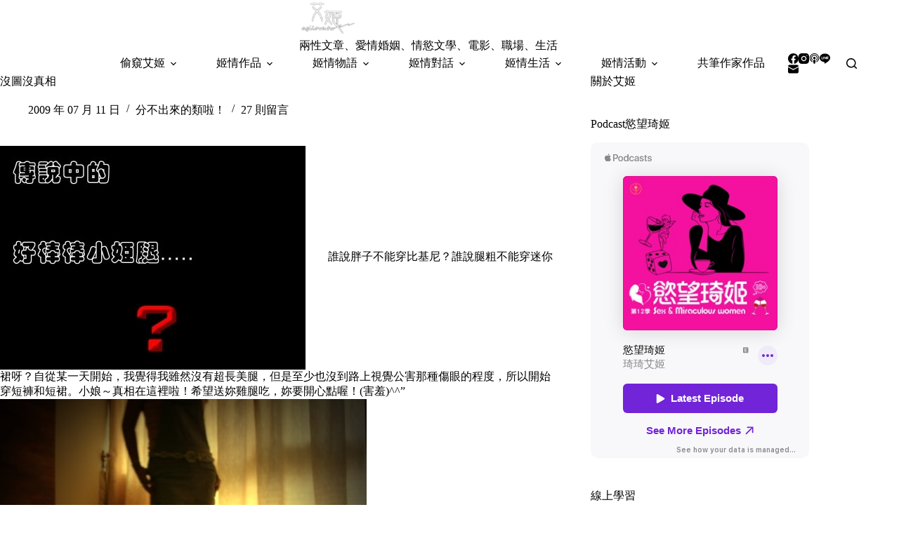

--- FILE ---
content_type: text/html; charset=UTF-8
request_url: https://agilove.tw/%E6%B2%92%E5%9C%96%E6%B2%92%E7%9C%9F%E7%9B%B8
body_size: 26020
content:
<!doctype html>
<html lang="zh-TW">
<head>
	
	<meta charset="UTF-8">
	<meta name="viewport" content="width=device-width, initial-scale=1, maximum-scale=5, viewport-fit=cover">
	<link rel="profile" href="https://gmpg.org/xfn/11">

	<title>沒圖沒真相 &#8211; 艾姬的情慾故事</title>
<meta name='robots' content='max-image-preview:large, max-snippet:-1, max-video-preview:-1' />
<link rel="canonical" href="https://agilove.tw/%e6%b2%92%e5%9c%96%e6%b2%92%e7%9c%9f%e7%9b%b8">
<meta name="description" content="　　誰說胖子不能穿比基尼？誰說腿粗不能穿迷你裙呀？自從某一天開始，我覺得我雖然沒有超長美腿，但是至少也沒到路上視覺公害那種傷眼的程度，所以開始穿短褲和短裙。小娘～真相在這裡啦！希望送妳雞腿吃，妳要開心點喔！(害羞)^^&quot;　　 &nbsp;">
<meta property="og:title" content="沒圖沒真相 &#8211; 艾姬的情慾故事">
<meta property="og:type" content="article">
<meta property="og:image" content="https://agilove.tw/wp-content/uploads/2009/07/20250925-k90j3.jpg">
<meta property="og:image:width" content="435">
<meta property="og:image:height" content="319">
<meta property="og:image:alt" content="20250925-k90j3">
<meta property="og:description" content="　　誰說胖子不能穿比基尼？誰說腿粗不能穿迷你裙呀？自從某一天開始，我覺得我雖然沒有超長美腿，但是至少也沒到路上視覺公害那種傷眼的程度，所以開始穿短褲和短裙。小娘～真相在這裡啦！希望送妳雞腿吃，妳要開心點喔！(害羞)^^&quot;　　 &nbsp;">
<meta property="og:url" content="https://agilove.tw/%e6%b2%92%e5%9c%96%e6%b2%92%e7%9c%9f%e7%9b%b8">
<meta property="og:locale" content="zh_TW">
<meta property="og:site_name" content="艾姬的情慾故事">
<meta property="article:published_time" content="2009-07-11T12:51:07+08:00">
<meta property="article:modified_time" content="2025-10-14T11:10:42+08:00">
<meta property="og:updated_time" content="2025-10-14T11:10:42+08:00">
<meta property="article:section" content="分不出來的類啦！">
<meta name="twitter:card" content="summary_large_image">
<meta name="twitter:image" content="https://agilove.tw/wp-content/uploads/2009/07/20250925-k90j3.jpg">
<link rel='dns-prefetch' href='//static.addtoany.com' />
<link rel='dns-prefetch' href='//fonts.googleapis.com' />
<!-- agilove.tw is managing ads with Advanced Ads 2.0.16 – https://wpadvancedads.com/ --><script id="agilo-ready">
			window.advanced_ads_ready=function(e,a){a=a||"complete";var d=function(e){return"interactive"===a?"loading"!==e:"complete"===e};d(document.readyState)?e():document.addEventListener("readystatechange",(function(a){d(a.target.readyState)&&e()}),{once:"interactive"===a})},window.advanced_ads_ready_queue=window.advanced_ads_ready_queue||[];		</script>
		<style id='wp-img-auto-sizes-contain-inline-css'>
img:is([sizes=auto i],[sizes^="auto," i]){contain-intrinsic-size:3000px 1500px}
/*# sourceURL=wp-img-auto-sizes-contain-inline-css */
</style>
<link rel='stylesheet' id='blocksy-dynamic-global-css' href='https://agilove.tw/wp-content/uploads/blocksy/css/global.css?ver=81015' media='all' />
<link rel='stylesheet' id='wp-block-library-css' href='https://agilove.tw/wp-includes/css/dist/block-library/style.min.css?ver=6.9' media='all' />
<style id='likecoin-nft-widget-style-inline-css'>
.wp-block-likecoin-nft-widget{padding:2px}

/*# sourceURL=https://agilove.tw/wp-content/plugins/likecoin/assets/blocks/nft-widget/style-index.css */
</style>
<style id='likecoin-nft-collect-button-style-inline-css'>
.wp-block-likecoin-nft-collect-button{padding:2px}

/*# sourceURL=https://agilove.tw/wp-content/plugins/likecoin/assets/blocks/nft-collect-button/style-index.css */
</style>
<style id='global-styles-inline-css'>
:root{--wp--preset--aspect-ratio--square: 1;--wp--preset--aspect-ratio--4-3: 4/3;--wp--preset--aspect-ratio--3-4: 3/4;--wp--preset--aspect-ratio--3-2: 3/2;--wp--preset--aspect-ratio--2-3: 2/3;--wp--preset--aspect-ratio--16-9: 16/9;--wp--preset--aspect-ratio--9-16: 9/16;--wp--preset--color--black: #000000;--wp--preset--color--cyan-bluish-gray: #abb8c3;--wp--preset--color--white: #ffffff;--wp--preset--color--pale-pink: #f78da7;--wp--preset--color--vivid-red: #cf2e2e;--wp--preset--color--luminous-vivid-orange: #ff6900;--wp--preset--color--luminous-vivid-amber: #fcb900;--wp--preset--color--light-green-cyan: #7bdcb5;--wp--preset--color--vivid-green-cyan: #00d084;--wp--preset--color--pale-cyan-blue: #8ed1fc;--wp--preset--color--vivid-cyan-blue: #0693e3;--wp--preset--color--vivid-purple: #9b51e0;--wp--preset--color--palette-color-1: var(--theme-palette-color-1, #880d1e);--wp--preset--color--palette-color-2: var(--theme-palette-color-2, #E84C6C);--wp--preset--color--palette-color-3: var(--theme-palette-color-3, #3A4F66);--wp--preset--color--palette-color-4: var(--theme-palette-color-4, #192a3d);--wp--preset--color--palette-color-5: var(--theme-palette-color-5, #e1e8ed);--wp--preset--color--palette-color-6: var(--theme-palette-color-6, #f2f5f7);--wp--preset--color--palette-color-7: var(--theme-palette-color-7, #FAFBFC);--wp--preset--color--palette-color-8: var(--theme-palette-color-8, #ffffff);--wp--preset--gradient--vivid-cyan-blue-to-vivid-purple: linear-gradient(135deg,rgb(6,147,227) 0%,rgb(155,81,224) 100%);--wp--preset--gradient--light-green-cyan-to-vivid-green-cyan: linear-gradient(135deg,rgb(122,220,180) 0%,rgb(0,208,130) 100%);--wp--preset--gradient--luminous-vivid-amber-to-luminous-vivid-orange: linear-gradient(135deg,rgb(252,185,0) 0%,rgb(255,105,0) 100%);--wp--preset--gradient--luminous-vivid-orange-to-vivid-red: linear-gradient(135deg,rgb(255,105,0) 0%,rgb(207,46,46) 100%);--wp--preset--gradient--very-light-gray-to-cyan-bluish-gray: linear-gradient(135deg,rgb(238,238,238) 0%,rgb(169,184,195) 100%);--wp--preset--gradient--cool-to-warm-spectrum: linear-gradient(135deg,rgb(74,234,220) 0%,rgb(151,120,209) 20%,rgb(207,42,186) 40%,rgb(238,44,130) 60%,rgb(251,105,98) 80%,rgb(254,248,76) 100%);--wp--preset--gradient--blush-light-purple: linear-gradient(135deg,rgb(255,206,236) 0%,rgb(152,150,240) 100%);--wp--preset--gradient--blush-bordeaux: linear-gradient(135deg,rgb(254,205,165) 0%,rgb(254,45,45) 50%,rgb(107,0,62) 100%);--wp--preset--gradient--luminous-dusk: linear-gradient(135deg,rgb(255,203,112) 0%,rgb(199,81,192) 50%,rgb(65,88,208) 100%);--wp--preset--gradient--pale-ocean: linear-gradient(135deg,rgb(255,245,203) 0%,rgb(182,227,212) 50%,rgb(51,167,181) 100%);--wp--preset--gradient--electric-grass: linear-gradient(135deg,rgb(202,248,128) 0%,rgb(113,206,126) 100%);--wp--preset--gradient--midnight: linear-gradient(135deg,rgb(2,3,129) 0%,rgb(40,116,252) 100%);--wp--preset--gradient--juicy-peach: linear-gradient(to right, #ffecd2 0%, #fcb69f 100%);--wp--preset--gradient--young-passion: linear-gradient(to right, #ff8177 0%, #ff867a 0%, #ff8c7f 21%, #f99185 52%, #cf556c 78%, #b12a5b 100%);--wp--preset--gradient--true-sunset: linear-gradient(to right, #fa709a 0%, #fee140 100%);--wp--preset--gradient--morpheus-den: linear-gradient(to top, #30cfd0 0%, #330867 100%);--wp--preset--gradient--plum-plate: linear-gradient(135deg, #667eea 0%, #764ba2 100%);--wp--preset--gradient--aqua-splash: linear-gradient(15deg, #13547a 0%, #80d0c7 100%);--wp--preset--gradient--love-kiss: linear-gradient(to top, #ff0844 0%, #ffb199 100%);--wp--preset--gradient--new-retrowave: linear-gradient(to top, #3b41c5 0%, #a981bb 49%, #ffc8a9 100%);--wp--preset--gradient--plum-bath: linear-gradient(to top, #cc208e 0%, #6713d2 100%);--wp--preset--gradient--high-flight: linear-gradient(to right, #0acffe 0%, #495aff 100%);--wp--preset--gradient--teen-party: linear-gradient(-225deg, #FF057C 0%, #8D0B93 50%, #321575 100%);--wp--preset--gradient--fabled-sunset: linear-gradient(-225deg, #231557 0%, #44107A 29%, #FF1361 67%, #FFF800 100%);--wp--preset--gradient--arielle-smile: radial-gradient(circle 248px at center, #16d9e3 0%, #30c7ec 47%, #46aef7 100%);--wp--preset--gradient--itmeo-branding: linear-gradient(180deg, #2af598 0%, #009efd 100%);--wp--preset--gradient--deep-blue: linear-gradient(to right, #6a11cb 0%, #2575fc 100%);--wp--preset--gradient--strong-bliss: linear-gradient(to right, #f78ca0 0%, #f9748f 19%, #fd868c 60%, #fe9a8b 100%);--wp--preset--gradient--sweet-period: linear-gradient(to top, #3f51b1 0%, #5a55ae 13%, #7b5fac 25%, #8f6aae 38%, #a86aa4 50%, #cc6b8e 62%, #f18271 75%, #f3a469 87%, #f7c978 100%);--wp--preset--gradient--purple-division: linear-gradient(to top, #7028e4 0%, #e5b2ca 100%);--wp--preset--gradient--cold-evening: linear-gradient(to top, #0c3483 0%, #a2b6df 100%, #6b8cce 100%, #a2b6df 100%);--wp--preset--gradient--mountain-rock: linear-gradient(to right, #868f96 0%, #596164 100%);--wp--preset--gradient--desert-hump: linear-gradient(to top, #c79081 0%, #dfa579 100%);--wp--preset--gradient--ethernal-constance: linear-gradient(to top, #09203f 0%, #537895 100%);--wp--preset--gradient--happy-memories: linear-gradient(-60deg, #ff5858 0%, #f09819 100%);--wp--preset--gradient--grown-early: linear-gradient(to top, #0ba360 0%, #3cba92 100%);--wp--preset--gradient--morning-salad: linear-gradient(-225deg, #B7F8DB 0%, #50A7C2 100%);--wp--preset--gradient--night-call: linear-gradient(-225deg, #AC32E4 0%, #7918F2 48%, #4801FF 100%);--wp--preset--gradient--mind-crawl: linear-gradient(-225deg, #473B7B 0%, #3584A7 51%, #30D2BE 100%);--wp--preset--gradient--angel-care: linear-gradient(-225deg, #FFE29F 0%, #FFA99F 48%, #FF719A 100%);--wp--preset--gradient--juicy-cake: linear-gradient(to top, #e14fad 0%, #f9d423 100%);--wp--preset--gradient--rich-metal: linear-gradient(to right, #d7d2cc 0%, #304352 100%);--wp--preset--gradient--mole-hall: linear-gradient(-20deg, #616161 0%, #9bc5c3 100%);--wp--preset--gradient--cloudy-knoxville: linear-gradient(120deg, #fdfbfb 0%, #ebedee 100%);--wp--preset--gradient--soft-grass: linear-gradient(to top, #c1dfc4 0%, #deecdd 100%);--wp--preset--gradient--saint-petersburg: linear-gradient(135deg, #f5f7fa 0%, #c3cfe2 100%);--wp--preset--gradient--everlasting-sky: linear-gradient(135deg, #fdfcfb 0%, #e2d1c3 100%);--wp--preset--gradient--kind-steel: linear-gradient(-20deg, #e9defa 0%, #fbfcdb 100%);--wp--preset--gradient--over-sun: linear-gradient(60deg, #abecd6 0%, #fbed96 100%);--wp--preset--gradient--premium-white: linear-gradient(to top, #d5d4d0 0%, #d5d4d0 1%, #eeeeec 31%, #efeeec 75%, #e9e9e7 100%);--wp--preset--gradient--clean-mirror: linear-gradient(45deg, #93a5cf 0%, #e4efe9 100%);--wp--preset--gradient--wild-apple: linear-gradient(to top, #d299c2 0%, #fef9d7 100%);--wp--preset--gradient--snow-again: linear-gradient(to top, #e6e9f0 0%, #eef1f5 100%);--wp--preset--gradient--confident-cloud: linear-gradient(to top, #dad4ec 0%, #dad4ec 1%, #f3e7e9 100%);--wp--preset--gradient--glass-water: linear-gradient(to top, #dfe9f3 0%, white 100%);--wp--preset--gradient--perfect-white: linear-gradient(-225deg, #E3FDF5 0%, #FFE6FA 100%);--wp--preset--font-size--small: 13px;--wp--preset--font-size--medium: 20px;--wp--preset--font-size--large: clamp(22px, 1.375rem + ((1vw - 3.2px) * 0.625), 30px);--wp--preset--font-size--x-large: clamp(30px, 1.875rem + ((1vw - 3.2px) * 1.563), 50px);--wp--preset--font-size--xx-large: clamp(45px, 2.813rem + ((1vw - 3.2px) * 2.734), 80px);--wp--preset--spacing--20: 0.44rem;--wp--preset--spacing--30: 0.67rem;--wp--preset--spacing--40: 1rem;--wp--preset--spacing--50: 1.5rem;--wp--preset--spacing--60: 2.25rem;--wp--preset--spacing--70: 3.38rem;--wp--preset--spacing--80: 5.06rem;--wp--preset--shadow--natural: 6px 6px 9px rgba(0, 0, 0, 0.2);--wp--preset--shadow--deep: 12px 12px 50px rgba(0, 0, 0, 0.4);--wp--preset--shadow--sharp: 6px 6px 0px rgba(0, 0, 0, 0.2);--wp--preset--shadow--outlined: 6px 6px 0px -3px rgb(255, 255, 255), 6px 6px rgb(0, 0, 0);--wp--preset--shadow--crisp: 6px 6px 0px rgb(0, 0, 0);}:root { --wp--style--global--content-size: var(--theme-block-max-width);--wp--style--global--wide-size: var(--theme-block-wide-max-width); }:where(body) { margin: 0; }.wp-site-blocks > .alignleft { float: left; margin-right: 2em; }.wp-site-blocks > .alignright { float: right; margin-left: 2em; }.wp-site-blocks > .aligncenter { justify-content: center; margin-left: auto; margin-right: auto; }:where(.wp-site-blocks) > * { margin-block-start: var(--theme-content-spacing); margin-block-end: 0; }:where(.wp-site-blocks) > :first-child { margin-block-start: 0; }:where(.wp-site-blocks) > :last-child { margin-block-end: 0; }:root { --wp--style--block-gap: var(--theme-content-spacing); }:root :where(.is-layout-flow) > :first-child{margin-block-start: 0;}:root :where(.is-layout-flow) > :last-child{margin-block-end: 0;}:root :where(.is-layout-flow) > *{margin-block-start: var(--theme-content-spacing);margin-block-end: 0;}:root :where(.is-layout-constrained) > :first-child{margin-block-start: 0;}:root :where(.is-layout-constrained) > :last-child{margin-block-end: 0;}:root :where(.is-layout-constrained) > *{margin-block-start: var(--theme-content-spacing);margin-block-end: 0;}:root :where(.is-layout-flex){gap: var(--theme-content-spacing);}:root :where(.is-layout-grid){gap: var(--theme-content-spacing);}.is-layout-flow > .alignleft{float: left;margin-inline-start: 0;margin-inline-end: 2em;}.is-layout-flow > .alignright{float: right;margin-inline-start: 2em;margin-inline-end: 0;}.is-layout-flow > .aligncenter{margin-left: auto !important;margin-right: auto !important;}.is-layout-constrained > .alignleft{float: left;margin-inline-start: 0;margin-inline-end: 2em;}.is-layout-constrained > .alignright{float: right;margin-inline-start: 2em;margin-inline-end: 0;}.is-layout-constrained > .aligncenter{margin-left: auto !important;margin-right: auto !important;}.is-layout-constrained > :where(:not(.alignleft):not(.alignright):not(.alignfull)){max-width: var(--wp--style--global--content-size);margin-left: auto !important;margin-right: auto !important;}.is-layout-constrained > .alignwide{max-width: var(--wp--style--global--wide-size);}body .is-layout-flex{display: flex;}.is-layout-flex{flex-wrap: wrap;align-items: center;}.is-layout-flex > :is(*, div){margin: 0;}body .is-layout-grid{display: grid;}.is-layout-grid > :is(*, div){margin: 0;}body{padding-top: 0px;padding-right: 0px;padding-bottom: 0px;padding-left: 0px;}:root :where(.wp-element-button, .wp-block-button__link){font-style: inherit;font-weight: inherit;letter-spacing: inherit;text-transform: inherit;}.has-black-color{color: var(--wp--preset--color--black) !important;}.has-cyan-bluish-gray-color{color: var(--wp--preset--color--cyan-bluish-gray) !important;}.has-white-color{color: var(--wp--preset--color--white) !important;}.has-pale-pink-color{color: var(--wp--preset--color--pale-pink) !important;}.has-vivid-red-color{color: var(--wp--preset--color--vivid-red) !important;}.has-luminous-vivid-orange-color{color: var(--wp--preset--color--luminous-vivid-orange) !important;}.has-luminous-vivid-amber-color{color: var(--wp--preset--color--luminous-vivid-amber) !important;}.has-light-green-cyan-color{color: var(--wp--preset--color--light-green-cyan) !important;}.has-vivid-green-cyan-color{color: var(--wp--preset--color--vivid-green-cyan) !important;}.has-pale-cyan-blue-color{color: var(--wp--preset--color--pale-cyan-blue) !important;}.has-vivid-cyan-blue-color{color: var(--wp--preset--color--vivid-cyan-blue) !important;}.has-vivid-purple-color{color: var(--wp--preset--color--vivid-purple) !important;}.has-palette-color-1-color{color: var(--wp--preset--color--palette-color-1) !important;}.has-palette-color-2-color{color: var(--wp--preset--color--palette-color-2) !important;}.has-palette-color-3-color{color: var(--wp--preset--color--palette-color-3) !important;}.has-palette-color-4-color{color: var(--wp--preset--color--palette-color-4) !important;}.has-palette-color-5-color{color: var(--wp--preset--color--palette-color-5) !important;}.has-palette-color-6-color{color: var(--wp--preset--color--palette-color-6) !important;}.has-palette-color-7-color{color: var(--wp--preset--color--palette-color-7) !important;}.has-palette-color-8-color{color: var(--wp--preset--color--palette-color-8) !important;}.has-black-background-color{background-color: var(--wp--preset--color--black) !important;}.has-cyan-bluish-gray-background-color{background-color: var(--wp--preset--color--cyan-bluish-gray) !important;}.has-white-background-color{background-color: var(--wp--preset--color--white) !important;}.has-pale-pink-background-color{background-color: var(--wp--preset--color--pale-pink) !important;}.has-vivid-red-background-color{background-color: var(--wp--preset--color--vivid-red) !important;}.has-luminous-vivid-orange-background-color{background-color: var(--wp--preset--color--luminous-vivid-orange) !important;}.has-luminous-vivid-amber-background-color{background-color: var(--wp--preset--color--luminous-vivid-amber) !important;}.has-light-green-cyan-background-color{background-color: var(--wp--preset--color--light-green-cyan) !important;}.has-vivid-green-cyan-background-color{background-color: var(--wp--preset--color--vivid-green-cyan) !important;}.has-pale-cyan-blue-background-color{background-color: var(--wp--preset--color--pale-cyan-blue) !important;}.has-vivid-cyan-blue-background-color{background-color: var(--wp--preset--color--vivid-cyan-blue) !important;}.has-vivid-purple-background-color{background-color: var(--wp--preset--color--vivid-purple) !important;}.has-palette-color-1-background-color{background-color: var(--wp--preset--color--palette-color-1) !important;}.has-palette-color-2-background-color{background-color: var(--wp--preset--color--palette-color-2) !important;}.has-palette-color-3-background-color{background-color: var(--wp--preset--color--palette-color-3) !important;}.has-palette-color-4-background-color{background-color: var(--wp--preset--color--palette-color-4) !important;}.has-palette-color-5-background-color{background-color: var(--wp--preset--color--palette-color-5) !important;}.has-palette-color-6-background-color{background-color: var(--wp--preset--color--palette-color-6) !important;}.has-palette-color-7-background-color{background-color: var(--wp--preset--color--palette-color-7) !important;}.has-palette-color-8-background-color{background-color: var(--wp--preset--color--palette-color-8) !important;}.has-black-border-color{border-color: var(--wp--preset--color--black) !important;}.has-cyan-bluish-gray-border-color{border-color: var(--wp--preset--color--cyan-bluish-gray) !important;}.has-white-border-color{border-color: var(--wp--preset--color--white) !important;}.has-pale-pink-border-color{border-color: var(--wp--preset--color--pale-pink) !important;}.has-vivid-red-border-color{border-color: var(--wp--preset--color--vivid-red) !important;}.has-luminous-vivid-orange-border-color{border-color: var(--wp--preset--color--luminous-vivid-orange) !important;}.has-luminous-vivid-amber-border-color{border-color: var(--wp--preset--color--luminous-vivid-amber) !important;}.has-light-green-cyan-border-color{border-color: var(--wp--preset--color--light-green-cyan) !important;}.has-vivid-green-cyan-border-color{border-color: var(--wp--preset--color--vivid-green-cyan) !important;}.has-pale-cyan-blue-border-color{border-color: var(--wp--preset--color--pale-cyan-blue) !important;}.has-vivid-cyan-blue-border-color{border-color: var(--wp--preset--color--vivid-cyan-blue) !important;}.has-vivid-purple-border-color{border-color: var(--wp--preset--color--vivid-purple) !important;}.has-palette-color-1-border-color{border-color: var(--wp--preset--color--palette-color-1) !important;}.has-palette-color-2-border-color{border-color: var(--wp--preset--color--palette-color-2) !important;}.has-palette-color-3-border-color{border-color: var(--wp--preset--color--palette-color-3) !important;}.has-palette-color-4-border-color{border-color: var(--wp--preset--color--palette-color-4) !important;}.has-palette-color-5-border-color{border-color: var(--wp--preset--color--palette-color-5) !important;}.has-palette-color-6-border-color{border-color: var(--wp--preset--color--palette-color-6) !important;}.has-palette-color-7-border-color{border-color: var(--wp--preset--color--palette-color-7) !important;}.has-palette-color-8-border-color{border-color: var(--wp--preset--color--palette-color-8) !important;}.has-vivid-cyan-blue-to-vivid-purple-gradient-background{background: var(--wp--preset--gradient--vivid-cyan-blue-to-vivid-purple) !important;}.has-light-green-cyan-to-vivid-green-cyan-gradient-background{background: var(--wp--preset--gradient--light-green-cyan-to-vivid-green-cyan) !important;}.has-luminous-vivid-amber-to-luminous-vivid-orange-gradient-background{background: var(--wp--preset--gradient--luminous-vivid-amber-to-luminous-vivid-orange) !important;}.has-luminous-vivid-orange-to-vivid-red-gradient-background{background: var(--wp--preset--gradient--luminous-vivid-orange-to-vivid-red) !important;}.has-very-light-gray-to-cyan-bluish-gray-gradient-background{background: var(--wp--preset--gradient--very-light-gray-to-cyan-bluish-gray) !important;}.has-cool-to-warm-spectrum-gradient-background{background: var(--wp--preset--gradient--cool-to-warm-spectrum) !important;}.has-blush-light-purple-gradient-background{background: var(--wp--preset--gradient--blush-light-purple) !important;}.has-blush-bordeaux-gradient-background{background: var(--wp--preset--gradient--blush-bordeaux) !important;}.has-luminous-dusk-gradient-background{background: var(--wp--preset--gradient--luminous-dusk) !important;}.has-pale-ocean-gradient-background{background: var(--wp--preset--gradient--pale-ocean) !important;}.has-electric-grass-gradient-background{background: var(--wp--preset--gradient--electric-grass) !important;}.has-midnight-gradient-background{background: var(--wp--preset--gradient--midnight) !important;}.has-juicy-peach-gradient-background{background: var(--wp--preset--gradient--juicy-peach) !important;}.has-young-passion-gradient-background{background: var(--wp--preset--gradient--young-passion) !important;}.has-true-sunset-gradient-background{background: var(--wp--preset--gradient--true-sunset) !important;}.has-morpheus-den-gradient-background{background: var(--wp--preset--gradient--morpheus-den) !important;}.has-plum-plate-gradient-background{background: var(--wp--preset--gradient--plum-plate) !important;}.has-aqua-splash-gradient-background{background: var(--wp--preset--gradient--aqua-splash) !important;}.has-love-kiss-gradient-background{background: var(--wp--preset--gradient--love-kiss) !important;}.has-new-retrowave-gradient-background{background: var(--wp--preset--gradient--new-retrowave) !important;}.has-plum-bath-gradient-background{background: var(--wp--preset--gradient--plum-bath) !important;}.has-high-flight-gradient-background{background: var(--wp--preset--gradient--high-flight) !important;}.has-teen-party-gradient-background{background: var(--wp--preset--gradient--teen-party) !important;}.has-fabled-sunset-gradient-background{background: var(--wp--preset--gradient--fabled-sunset) !important;}.has-arielle-smile-gradient-background{background: var(--wp--preset--gradient--arielle-smile) !important;}.has-itmeo-branding-gradient-background{background: var(--wp--preset--gradient--itmeo-branding) !important;}.has-deep-blue-gradient-background{background: var(--wp--preset--gradient--deep-blue) !important;}.has-strong-bliss-gradient-background{background: var(--wp--preset--gradient--strong-bliss) !important;}.has-sweet-period-gradient-background{background: var(--wp--preset--gradient--sweet-period) !important;}.has-purple-division-gradient-background{background: var(--wp--preset--gradient--purple-division) !important;}.has-cold-evening-gradient-background{background: var(--wp--preset--gradient--cold-evening) !important;}.has-mountain-rock-gradient-background{background: var(--wp--preset--gradient--mountain-rock) !important;}.has-desert-hump-gradient-background{background: var(--wp--preset--gradient--desert-hump) !important;}.has-ethernal-constance-gradient-background{background: var(--wp--preset--gradient--ethernal-constance) !important;}.has-happy-memories-gradient-background{background: var(--wp--preset--gradient--happy-memories) !important;}.has-grown-early-gradient-background{background: var(--wp--preset--gradient--grown-early) !important;}.has-morning-salad-gradient-background{background: var(--wp--preset--gradient--morning-salad) !important;}.has-night-call-gradient-background{background: var(--wp--preset--gradient--night-call) !important;}.has-mind-crawl-gradient-background{background: var(--wp--preset--gradient--mind-crawl) !important;}.has-angel-care-gradient-background{background: var(--wp--preset--gradient--angel-care) !important;}.has-juicy-cake-gradient-background{background: var(--wp--preset--gradient--juicy-cake) !important;}.has-rich-metal-gradient-background{background: var(--wp--preset--gradient--rich-metal) !important;}.has-mole-hall-gradient-background{background: var(--wp--preset--gradient--mole-hall) !important;}.has-cloudy-knoxville-gradient-background{background: var(--wp--preset--gradient--cloudy-knoxville) !important;}.has-soft-grass-gradient-background{background: var(--wp--preset--gradient--soft-grass) !important;}.has-saint-petersburg-gradient-background{background: var(--wp--preset--gradient--saint-petersburg) !important;}.has-everlasting-sky-gradient-background{background: var(--wp--preset--gradient--everlasting-sky) !important;}.has-kind-steel-gradient-background{background: var(--wp--preset--gradient--kind-steel) !important;}.has-over-sun-gradient-background{background: var(--wp--preset--gradient--over-sun) !important;}.has-premium-white-gradient-background{background: var(--wp--preset--gradient--premium-white) !important;}.has-clean-mirror-gradient-background{background: var(--wp--preset--gradient--clean-mirror) !important;}.has-wild-apple-gradient-background{background: var(--wp--preset--gradient--wild-apple) !important;}.has-snow-again-gradient-background{background: var(--wp--preset--gradient--snow-again) !important;}.has-confident-cloud-gradient-background{background: var(--wp--preset--gradient--confident-cloud) !important;}.has-glass-water-gradient-background{background: var(--wp--preset--gradient--glass-water) !important;}.has-perfect-white-gradient-background{background: var(--wp--preset--gradient--perfect-white) !important;}.has-small-font-size{font-size: var(--wp--preset--font-size--small) !important;}.has-medium-font-size{font-size: var(--wp--preset--font-size--medium) !important;}.has-large-font-size{font-size: var(--wp--preset--font-size--large) !important;}.has-x-large-font-size{font-size: var(--wp--preset--font-size--x-large) !important;}.has-xx-large-font-size{font-size: var(--wp--preset--font-size--xx-large) !important;}
:root :where(.wp-block-pullquote){font-size: clamp(0.984em, 0.984rem + ((1vw - 0.2em) * 0.645), 1.5em);line-height: 1.6;}
/*# sourceURL=global-styles-inline-css */
</style>
<link rel='stylesheet' id='parent-style-css' href='https://agilove.tw/wp-content/themes/blocksy/style.css?ver=6.9' media='all' />
<link rel='stylesheet' id='blocksy-fonts-font-source-google-css' href='https://fonts.googleapis.com/css2?family=Noto%20Serif%20TC:wght@400;500;700&#038;family=Antic:wght@400&#038;family=Noto%20Serif%20Malayalam:wght@400&#038;family=Noto%20Serif:wght@400&#038;display=swap' media='all' />
<link rel='stylesheet' id='ct-main-styles-css' href='https://agilove.tw/wp-content/themes/blocksy/static/bundle/main.min.css?ver=2.1.25' media='all' />
<link rel='stylesheet' id='ct-page-title-styles-css' href='https://agilove.tw/wp-content/themes/blocksy/static/bundle/page-title.min.css?ver=2.1.25' media='all' />
<link rel='stylesheet' id='ct-sidebar-styles-css' href='https://agilove.tw/wp-content/themes/blocksy/static/bundle/sidebar.min.css?ver=2.1.25' media='all' />
<link rel='stylesheet' id='ct-comments-styles-css' href='https://agilove.tw/wp-content/themes/blocksy/static/bundle/comments.min.css?ver=2.1.25' media='all' />
<link rel='stylesheet' id='ct-posts-nav-styles-css' href='https://agilove.tw/wp-content/themes/blocksy/static/bundle/posts-nav.min.css?ver=2.1.25' media='all' />
<link rel='stylesheet' id='ct-share-box-styles-css' href='https://agilove.tw/wp-content/themes/blocksy/static/bundle/share-box.min.css?ver=2.1.25' media='all' />
<link rel='stylesheet' id='addtoany-css' href='https://agilove.tw/wp-content/plugins/add-to-any/addtoany.min.css?ver=1.16' media='all' />
<script id="addtoany-core-js-before">
window.a2a_config=window.a2a_config||{};a2a_config.callbacks=[];a2a_config.overlays=[];a2a_config.templates={};a2a_localize = {
	Share: "分享",
	Save: "儲存",
	Subscribe: "訂閱",
	Email: "電子郵件",
	Bookmark: "書籤",
	ShowAll: "顯示全部",
	ShowLess: "顯示較少",
	FindServices: "尋找服務",
	FindAnyServiceToAddTo: "立即尋找想要新增的服務",
	PoweredBy: "開發團隊:",
	ShareViaEmail: "透過電子郵件分享",
	SubscribeViaEmail: "透過電子郵件訂閱",
	BookmarkInYourBrowser: "在瀏覽器中加入書籤",
	BookmarkInstructions: "按下 Ctrl+D 或 \u2318+D 將這個頁面加入書籤",
	AddToYourFavorites: "新增至 [我的最愛]",
	SendFromWebOrProgram: "透過任何電子郵件地址或電子郵件程式傳送",
	EmailProgram: "電子郵件程式",
	More: "進一步了解...",
	ThanksForSharing: "感謝分享！",
	ThanksForFollowing: "感謝追蹤！"
};


//# sourceURL=addtoany-core-js-before
</script>
<script defer src="https://static.addtoany.com/menu/page.js" id="addtoany-core-js"></script>
<script src="https://agilove.tw/wp-includes/js/jquery/jquery.min.js?ver=3.7.1" id="jquery-core-js"></script>
<script src="https://agilove.tw/wp-includes/js/jquery/jquery-migrate.min.js?ver=3.4.1" id="jquery-migrate-js"></script>
<script id="jquery-js-after">
jQuery(document).ready(function() {
	jQuery(".f1bf2e2ec2a956a7e545b8c03a21eaf7").click(function() {
		jQuery.post(
			"https://agilove.tw/wp-admin/admin-ajax.php", {
				"action": "quick_adsense_onpost_ad_click",
				"quick_adsense_onpost_ad_index": jQuery(this).attr("data-index"),
				"quick_adsense_nonce": "4aaabf7d11",
			}, function(response) { }
		);
	});
});

//# sourceURL=jquery-js-after
</script>
<script defer src="https://agilove.tw/wp-content/plugins/add-to-any/addtoany.min.js?ver=1.1" id="addtoany-jquery-js"></script>
<link rel="preconnect" href="https://fonts.gstatic.com/" crossorigin /><link rel="preconnect" href="https://fonts.googleapis.com/" crossorigin /><meta name="likecoin:liker-id" content="agilove"><meta name="likecoin:wallet" content="0xD2b8...B952DAa70C"><noscript><link rel='stylesheet' href='https://agilove.tw/wp-content/themes/blocksy/static/bundle/no-scripts.min.css' type='text/css'></noscript>

<!-- Facebook Pixel Code -->
<script>
!function(f,b,e,v,n,t,s)
{if(f.fbq)return;n=f.fbq=function(){n.callMethod?
n.callMethod.apply(n,arguments):n.queue.push(arguments)};
if(!f._fbq)f._fbq=n;n.push=n;n.loaded=!0;n.version='2.0';
n.queue=[];t=b.createElement(e);t.async=!0;
t.src=v;s=b.getElementsByTagName(e)[0];
s.parentNode.insertBefore(t,s)}(window, document,'script',
'https://connect.facebook.net/en_US/fbevents.js');
fbq('init', '333530098195719');
fbq('track', 'PageView');
</script>
<noscript><img height="1" width="1" style="display:none"
src="https://www.facebook.com/tr?id=333530098195719&ev=PageView&noscript=1"
/></noscript>
<!-- End Facebook Pixel Code -->

<meta name="google-site-verification" content="wjeS5CNC-TqKM2p50uWNHCGs9jTKcJQ9ThapkqtX8Ck" />

<meta name="agd-partner-manual-verification" />


<!-- JS Client -->
<script>(function(w,d,s,u,k,h){if(!w[h]){w[h]=k;var g=d.getElementsByTagName(s)
[0],a=d.createElement(s);a.async=!0,a.src=u+"js-client.js?key="+k,g.parentNode.insertBefore(a,g)}
})(window,document,'script','https://api.mdeianet.com/api/','bb0dd2a1-f250-45b3-bac5-7ffb74354643','__JS_CLIENT_SCRIPT__')</script>
<!-- End JS Client -->

<!-- Google tag (gtag.js) -->
<script async src="https://www.googletagmanager.com/gtag/js?id=G-12N5D4EMJD"></script>
<script>
  window.dataLayer = window.dataLayer || [];
  function gtag(){dataLayer.push(arguments);}
  gtag('js', new Date());

  gtag('config', 'G-12N5D4EMJD');
</script>
<link rel="icon" href="https://agilove.tw/wp-content/uploads/2025/11/cropped-line_oa_chat_251113_221411-32x32.png" sizes="32x32" />
<link rel="icon" href="https://agilove.tw/wp-content/uploads/2025/11/cropped-line_oa_chat_251113_221411-192x192.png" sizes="192x192" />
<link rel="apple-touch-icon" href="https://agilove.tw/wp-content/uploads/2025/11/cropped-line_oa_chat_251113_221411-180x180.png" />
<meta name="msapplication-TileImage" content="https://agilove.tw/wp-content/uploads/2025/11/cropped-line_oa_chat_251113_221411-270x270.png" />
		<style id="wp-custom-css">
			/* Modula Gallery */
.modula-item-content:hover img {
	transform: scale(1.1);
}

@media (max-width: 1024px) {
.ct-testimonial .elementor-image-box-wrapper {
  flex-wrap: wrap;
}
.ct-testimonial .elementor-image-box-wrapper .elementor-image-box-img {
  margin-bottom: 10px !important;
}
}		</style>
			</head>


<body class="wp-singular post-template-default single single-post postid-256 single-format-standard wp-custom-logo wp-embed-responsive wp-theme-blocksy wp-child-theme-blocksy-child aa-prefix-agilo-" data-link="type-3" data-prefix="single_blog_post" data-header="type-1:sticky" data-footer="type-1">

<a class="skip-link screen-reader-text" href="#main">跳至主要內容</a><div class="ct-drawer-canvas" data-location="start">
		<div id="search-modal" class="ct-panel" data-behaviour="modal" role="dialog" aria-label="搜尋對話框" inert>
			<div class="ct-panel-actions">
				<button class="ct-toggle-close" data-type="type-1" aria-label="關閉搜尋互動視窗">
					<svg class="ct-icon" width="12" height="12" viewBox="0 0 15 15"><path d="M1 15a1 1 0 01-.71-.29 1 1 0 010-1.41l5.8-5.8-5.8-5.8A1 1 0 011.7.29l5.8 5.8 5.8-5.8a1 1 0 011.41 1.41l-5.8 5.8 5.8 5.8a1 1 0 01-1.41 1.41l-5.8-5.8-5.8 5.8A1 1 0 011 15z"/></svg>				</button>
			</div>

			<div class="ct-panel-content">
				

<form role="search" method="get" class="ct-search-form"  action="https://agilove.tw/" aria-haspopup="listbox" data-live-results="thumbs">

	<input
		type="search" class="modal-field"		placeholder="搜尋"
		value=""
		name="s"
		autocomplete="off"
		title="搜尋..."
		aria-label="搜尋..."
			>

	<div class="ct-search-form-controls">
		
		<button type="submit" class="wp-element-button" data-button="icon" aria-label="搜尋按鈕">
			<svg class="ct-icon ct-search-button-content" aria-hidden="true" width="15" height="15" viewBox="0 0 15 15"><path d="M14.8,13.7L12,11c0.9-1.2,1.5-2.6,1.5-4.2c0-3.7-3-6.8-6.8-6.8S0,3,0,6.8s3,6.8,6.8,6.8c1.6,0,3.1-0.6,4.2-1.5l2.8,2.8c0.1,0.1,0.3,0.2,0.5,0.2s0.4-0.1,0.5-0.2C15.1,14.5,15.1,14,14.8,13.7z M1.5,6.8c0-2.9,2.4-5.2,5.2-5.2S12,3.9,12,6.8S9.6,12,6.8,12S1.5,9.6,1.5,6.8z"/></svg>
			<span class="ct-ajax-loader">
				<svg viewBox="0 0 24 24">
					<circle cx="12" cy="12" r="10" opacity="0.2" fill="none" stroke="currentColor" stroke-miterlimit="10" stroke-width="2"/>

					<path d="m12,2c5.52,0,10,4.48,10,10" fill="none" stroke="currentColor" stroke-linecap="round" stroke-miterlimit="10" stroke-width="2">
						<animateTransform
							attributeName="transform"
							attributeType="XML"
							type="rotate"
							dur="0.6s"
							from="0 12 12"
							to="360 12 12"
							repeatCount="indefinite"
						/>
					</path>
				</svg>
			</span>
		</button>

		
					<input type="hidden" name="ct_post_type" value="post:page">
		
		

			</div>

			<div class="screen-reader-text" aria-live="polite" role="status">
			找不到符合條件的結果		</div>
	
</form>


			</div>
		</div>

		<div id="offcanvas" class="ct-panel ct-header" data-behaviour="left-side" role="dialog" aria-label="滑入對話框" inert=""><div class="ct-panel-inner">
		<div class="ct-panel-actions">
			
			<button class="ct-toggle-close" data-type="type-2" aria-label="關閉側選單">
				<svg class="ct-icon" width="12" height="12" viewBox="0 0 15 15"><path d="M1 15a1 1 0 01-.71-.29 1 1 0 010-1.41l5.8-5.8-5.8-5.8A1 1 0 011.7.29l5.8 5.8 5.8-5.8a1 1 0 011.41 1.41l-5.8 5.8 5.8 5.8a1 1 0 01-1.41 1.41l-5.8-5.8-5.8 5.8A1 1 0 011 15z"/></svg>
			</button>
		</div>
		<div class="ct-panel-content" data-device="desktop"><div class="ct-panel-content-inner"></div></div><div class="ct-panel-content" data-device="mobile"><div class="ct-panel-content-inner">
<div
	class="ct-header-socials "
	data-id="socials">

	
		<div class="ct-social-box" data-color="custom" data-icon-size="custom" data-icons-type="simple" >
			
			
							
				<a href="https://www.facebook.com/agilove.tw" data-network="facebook" aria-label="Facebook" target="_blank" rel="noopener noreferrer nofollow">
					<span class="ct-icon-container">
					<svg
					width="20px"
					height="20px"
					viewBox="0 0 20 20"
					aria-hidden="true">
						<path d="M20,10.1c0-5.5-4.5-10-10-10S0,4.5,0,10.1c0,5,3.7,9.1,8.4,9.9v-7H5.9v-2.9h2.5V7.9C8.4,5.4,9.9,4,12.2,4c1.1,0,2.2,0.2,2.2,0.2v2.5h-1.3c-1.2,0-1.6,0.8-1.6,1.6v1.9h2.8L13.9,13h-2.3v7C16.3,19.2,20,15.1,20,10.1z"/>
					</svg>
				</span><span class="ct-label ct-hidden-lg" aria-hidden="true">Facebook</span>				</a>
							
				<a href="https://www.instagram.com/aggie0129" data-network="instagram" aria-label="Instagram" target="_blank" rel="noopener noreferrer nofollow">
					<span class="ct-icon-container">
					<svg
					width="20"
					height="20"
					viewBox="0 0 20 20"
					aria-hidden="true">
						<circle cx="10" cy="10" r="3.3"/>
						<path d="M14.2,0H5.8C2.6,0,0,2.6,0,5.8v8.3C0,17.4,2.6,20,5.8,20h8.3c3.2,0,5.8-2.6,5.8-5.8V5.8C20,2.6,17.4,0,14.2,0zM10,15c-2.8,0-5-2.2-5-5s2.2-5,5-5s5,2.2,5,5S12.8,15,10,15z M15.8,5C15.4,5,15,4.6,15,4.2s0.4-0.8,0.8-0.8s0.8,0.4,0.8,0.8S16.3,5,15.8,5z"/>
					</svg>
				</span><span class="ct-label ct-hidden-lg" aria-hidden="true">Instagram</span>				</a>
							
				<a href="https://podcasts.apple.com/us/podcast/%E6%85%BE%E6%9C%9B%E7%90%A6%E5%A7%AC/id1653128997" data-network="apple_podcast" aria-label="Apple Podcasts" target="_blank" rel="noopener noreferrer nofollow">
					<span class="ct-icon-container">
					<svg
					width="20px"
					height="20px"
					viewBox="0 0 20 20"
					aria-hidden="true">
						<path d="M10 0C5.1 0 1.1 4 1.1 8.9c0 2.9 1.4 5.5 3.6 7.1.3.2.5.4.8.5.3.2.8.1 1-.2.2-.3.1-.8-.2-1-.2-.1-.5-.3-.7-.5-1.8-1.4-3-3.6-3-6 0-4.2 3.4-7.5 7.5-7.5s7.5 3.4 7.5 7.5c0 2.5-1.2 4.7-3 6-.2.2-.5.3-.7.5-.3.2-.5.6-.3 1 .2.3.6.5 1 .3.3-.2.6-.4.8-.6 2.2-1.6 3.6-4.2 3.6-7.2C18.9 4 14.9 0 10 0zm0 2.8c-3.4 0-6.1 2.7-6.1 6.1 0 1.7.7 3.2 1.8 4.3.3.3.7.3 1 0s.3-.7 0-1c-.9-.9-1.4-2-1.4-3.3 0-2.6 2.1-4.7 4.7-4.7s4.7 2.1 4.7 4.7c0 1.3-.5 2.5-1.4 3.3-.3.3-.3.7 0 1 .3.3.7.3 1 0 1.1-1.1 1.8-2.6 1.8-4.3 0-3.3-2.7-6.1-6.1-6.1zm0 3.8C8.7 6.6 7.6 7.7 7.6 9s1.1 2.4 2.4 2.4 2.4-1.1 2.4-2.4-1.1-2.4-2.4-2.4zm0 5.6c-1.3 0-2.4 1.1-2.4 2.4v.5l.9 3.7c.2.7.8 1.2 1.5 1.2s1.3-.5 1.4-1.1l.9-3.7v-.1-.4c.1-1.4-1-2.5-2.3-2.5z"/>
					</svg>
				</span><span class="ct-label ct-hidden-lg" aria-hidden="true">Apple Podcasts</span>				</a>
							
				<a href="https://lihi1.com/JYj7i" data-network="line" aria-label="Line" target="_blank" rel="noopener noreferrer nofollow">
					<span class="ct-icon-container">
					<svg
					width="20px"
					height="20px"
					viewBox="0 0 20 20"
					aria-hidden="true">
						<path d="M16.1 8.2c.3 0 .5.2.5.5s-.2.5-.5.5h-1.5v.9h1.5c.3 0 .5.2.5.5s-.2.5-.5.5h-2c-.3 0-.5-.2-.5-.5v-4c0-.3.2-.5.5-.5h2c.3 0 .5.2.5.5s-.2.5-.5.5h-1.5V8h1.5zm-3.2 2.5c0 .2-.1.4-.4.5h-.2c-.2 0-.3-.1-.4-.2l-2-2.8v2.5c0 .3-.2.5-.5.5s-.5-.2-.5-.5v-4c0-.2.1-.4.4-.5h.2c.2 0 .3.1.4.2L12 9.2V6.8c0-.3.2-.5.5-.5s.5.2.5.5v3.9zm-4.8 0c0 .3-.2.5-.5.5s-.5-.2-.5-.5v-4c0-.3.2-.5.5-.5s.5.2.5.5v4zm-2 .6h-2c-.3 0-.5-.2-.5-.5v-4c0-.3.2-.5.5-.5s.5.2.5.5v3.5h1.5c.3 0 .5.2.5.5 0 .2-.2.5-.5.5M20 8.6C20 4.1 15.5.5 10 .5S0 4.1 0 8.6c0 4 3.6 7.4 8.4 8 .3.1.8.2.9.5.1.3.1.6 0 .9l-.1.9c0 .3-.2 1 .9.5 1.1-.4 5.8-3.4 7.9-5.8 1.3-1.6 2-3.2 2-5"/>
					</svg>
				</span><span class="ct-label ct-hidden-lg" aria-hidden="true">Line</span>				</a>
							
				<a href="/cdn-cgi/l/email-protection#6c4a4f5c555b570b054a4f5c5a58570d4a4f5d5c5f574a4f5d5c595700031a09424a4f5d5d5a571b" data-network="email" aria-label="電子郵件" target="_blank" rel="noopener noreferrer nofollow">
					<span class="ct-icon-container">
					<svg
					width="20"
					height="20"
					viewBox="0 0 20 20"
					aria-hidden="true">
						<path d="M10,10.1L0,4.7C0.1,3.2,1.4,2,3,2h14c1.6,0,2.9,1.2,3,2.8L10,10.1z M10,11.8c-0.1,0-0.2,0-0.4-0.1L0,6.4V15c0,1.7,1.3,3,3,3h4.9h4.3H17c1.7,0,3-1.3,3-3V6.4l-9.6,5.2C10.2,11.7,10.1,11.7,10,11.8z"/>
					</svg>
				</span><span class="ct-label ct-hidden-lg" aria-hidden="true">電子郵件</span>				</a>
			
			
					</div>

	
</div>

<nav
	class="mobile-menu menu-container has-submenu"
	data-id="mobile-menu" data-interaction="click" data-toggle-type="type-1" data-submenu-dots="yes"	aria-label="網頁上方選單">

	<ul id="menu-%e7%b6%b2%e9%a0%81%e4%b8%8a%e6%96%b9%e9%81%b8%e5%96%ae-1" class=""><li class="menu-item menu-item-type-custom menu-item-object-custom menu-item-has-children menu-item-460"><span class="ct-sub-menu-parent"><a href="#" class="ct-menu-link">偷窺艾姬</a><button class="ct-toggle-dropdown-mobile" aria-label="展開下拉選單" aria-haspopup="true" aria-expanded="false"><svg class="ct-icon toggle-icon-1" width="15" height="15" viewBox="0 0 15 15" aria-hidden="true"><path d="M3.9,5.1l3.6,3.6l3.6-3.6l1.4,0.7l-5,5l-5-5L3.9,5.1z"/></svg></button></span>
<ul class="sub-menu">
	<li class="menu-item menu-item-type-post_type menu-item-object-page menu-item-464"><a href="https://agilove.tw/about_me" class="ct-menu-link">姬情宣言</a></li>
</ul>
</li>
<li class="menu-item menu-item-type-custom menu-item-object-custom menu-item-has-children menu-item-426"><span class="ct-sub-menu-parent"><a href="#" class="ct-menu-link">姬情作品</a><button class="ct-toggle-dropdown-mobile" aria-label="展開下拉選單" aria-haspopup="true" aria-expanded="false"><svg class="ct-icon toggle-icon-1" width="15" height="15" viewBox="0 0 15 15" aria-hidden="true"><path d="M3.9,5.1l3.6,3.6l3.6-3.6l1.4,0.7l-5,5l-5-5L3.9,5.1z"/></svg></button></span>
<ul class="sub-menu">
	<li class="menu-item menu-item-type-taxonomy menu-item-object-category menu-item-433"><a href="https://agilove.tw/category/mybook" class="ct-menu-link">說不出口的故事</a></li>
	<li class="menu-item menu-item-type-post_type menu-item-object-page menu-item-485"><a href="https://agilove.tw/works" class="ct-menu-link">姬情服務</a></li>
</ul>
</li>
<li class="menu-item menu-item-type-custom menu-item-object-custom menu-item-has-children menu-item-427"><span class="ct-sub-menu-parent"><a href="#" class="ct-menu-link">姬情物語</a><button class="ct-toggle-dropdown-mobile" aria-label="展開下拉選單" aria-haspopup="true" aria-expanded="false"><svg class="ct-icon toggle-icon-1" width="15" height="15" viewBox="0 0 15 15" aria-hidden="true"><path d="M3.9,5.1l3.6,3.6l3.6-3.6l1.4,0.7l-5,5l-5-5L3.9,5.1z"/></svg></button></span>
<ul class="sub-menu">
	<li class="menu-item menu-item-type-taxonomy menu-item-object-category menu-item-1796"><a href="https://agilove.tw/category/romance-story" class="ct-menu-link">連載情慾文學</a></li>
	<li class="menu-item menu-item-type-taxonomy menu-item-object-category menu-item-434"><a href="https://agilove.tw/category/reality" class="ct-menu-link">寫實小說</a></li>
	<li class="menu-item menu-item-type-taxonomy menu-item-object-category menu-item-436"><a href="https://agilove.tw/category/voloptuous" class="ct-menu-link">情慾小說</a></li>
	<li class="menu-item menu-item-type-taxonomy menu-item-object-category menu-item-435"><a href="https://agilove.tw/category/newnovel" class="ct-menu-link">主題小說劇</a></li>
	<li class="menu-item menu-item-type-taxonomy menu-item-object-category menu-item-450"><a href="https://agilove.tw/category/idea" class="ct-menu-link">實驗極短篇</a></li>
</ul>
</li>
<li class="menu-item menu-item-type-custom menu-item-object-custom menu-item-has-children menu-item-428"><span class="ct-sub-menu-parent"><a href="#" class="ct-menu-link">姬情對話</a><button class="ct-toggle-dropdown-mobile" aria-label="展開下拉選單" aria-haspopup="true" aria-expanded="false"><svg class="ct-icon toggle-icon-1" width="15" height="15" viewBox="0 0 15 15" aria-hidden="true"><path d="M3.9,5.1l3.6,3.6l3.6-3.6l1.4,0.7l-5,5l-5-5L3.9,5.1z"/></svg></button></span>
<ul class="sub-menu">
	<li class="menu-item menu-item-type-taxonomy menu-item-object-category menu-item-441"><a href="https://agilove.tw/category/sex-topic" class="ct-menu-link">關起門來說的話</a></li>
	<li class="menu-item menu-item-type-taxonomy menu-item-object-category menu-item-439"><a href="https://agilove.tw/category/comment" class="ct-menu-link">不吐不快</a></li>
	<li class="menu-item menu-item-type-taxonomy menu-item-object-category menu-item-440"><a href="https://agilove.tw/category/workplace" class="ct-menu-link">職場放大鏡</a></li>
</ul>
</li>
<li class="menu-item menu-item-type-custom menu-item-object-custom menu-item-has-children menu-item-429"><span class="ct-sub-menu-parent"><a href="#" class="ct-menu-link">姬情生活</a><button class="ct-toggle-dropdown-mobile" aria-label="展開下拉選單" aria-haspopup="true" aria-expanded="false"><svg class="ct-icon toggle-icon-1" width="15" height="15" viewBox="0 0 15 15" aria-hidden="true"><path d="M3.9,5.1l3.6,3.6l3.6-3.6l1.4,0.7l-5,5l-5-5L3.9,5.1z"/></svg></button></span>
<ul class="sub-menu">
	<li class="menu-item menu-item-type-taxonomy menu-item-object-category menu-item-442"><a href="https://agilove.tw/category/love_marriage" class="ct-menu-link">愛情，婚姻</a></li>
	<li class="menu-item menu-item-type-taxonomy menu-item-object-category menu-item-443"><a href="https://agilove.tw/category/miscellaneuos" class="ct-menu-link">生活雜感</a></li>
	<li class="menu-item menu-item-type-taxonomy menu-item-object-category menu-item-444"><a href="https://agilove.tw/category/live" class="ct-menu-link">與病魔拔河</a></li>
</ul>
</li>
<li class="menu-item menu-item-type-custom menu-item-object-custom menu-item-has-children menu-item-431"><span class="ct-sub-menu-parent"><a href="#" class="ct-menu-link">姬情活動</a><button class="ct-toggle-dropdown-mobile" aria-label="展開下拉選單" aria-haspopup="true" aria-expanded="false"><svg class="ct-icon toggle-icon-1" width="15" height="15" viewBox="0 0 15 15" aria-hidden="true"><path d="M3.9,5.1l3.6,3.6l3.6-3.6l1.4,0.7l-5,5l-5-5L3.9,5.1z"/></svg></button></span>
<ul class="sub-menu">
	<li class="menu-item menu-item-type-taxonomy menu-item-object-category menu-item-479"><a href="https://agilove.tw/category/withyou" class="ct-menu-link">和網友發生關係</a></li>
	<li class="menu-item menu-item-type-taxonomy menu-item-object-category menu-item-448"><a href="https://agilove.tw/category/promotion" class="ct-menu-link">工商服務</a></li>
	<li class="menu-item menu-item-type-post_type menu-item-object-page menu-item-490"><a href="https://agilove.tw/link" class="ct-menu-link">交換連結</a></li>
</ul>
</li>
<li class="menu-item menu-item-type-post_type menu-item-object-page menu-item-1929"><a href="https://agilove.tw/our-writers" class="ct-menu-link">共筆作家作品</a></li>
</ul></nav>

</div></div></div></div></div>
<div id="main-container">
	<header id="header" class="ct-header" data-id="type-1"><div data-device="desktop"><div data-row="middle" data-column-set="1"><div class="ct-container-fluid"><div data-column="middle"><div data-items="">
<div	class="site-branding"
	data-id="logo"	data-logo="top"	>

			<a href="https://agilove.tw/" class="site-logo-container" rel="home" itemprop="url" ><img width="500" height="306" src="https://agilove.tw/wp-content/uploads/2025/11/艾姬Logo白色陰影.png" class="default-logo" alt="艾姬的情慾故事" decoding="async" fetchpriority="high" /></a>	
			<div class="site-title-container">
			<span class="site-title ct-hidden-lg"><a href="https://agilove.tw/" rel="home" >艾姬的情慾故事</a></span>			<p class="site-description ct-hidden-sm ct-hidden-md">兩性文章、愛情婚姻、情慾文學、電影、職場、生活</p>		</div>
	  </div>

</div></div></div></div><div class="ct-sticky-container"><div data-sticky="shrink"><div data-row="bottom" data-column-set="3"><div class="ct-container-fluid"><div data-column="start"></div><div data-column="middle"><div data-items="">
<nav
	id="header-menu-1"
	class="header-menu-1 menu-container"
	data-id="menu" data-interaction="hover"	data-menu="type-1"
	data-dropdown="type-1:solid"		data-responsive="no"		aria-label="網頁上方選單">

	<ul id="menu-%e7%b6%b2%e9%a0%81%e4%b8%8a%e6%96%b9%e9%81%b8%e5%96%ae" class="menu"><li id="menu-item-460" class="menu-item menu-item-type-custom menu-item-object-custom menu-item-has-children menu-item-460 animated-submenu-block"><a href="#" class="ct-menu-link">偷窺艾姬<span class="ct-toggle-dropdown-desktop"><svg class="ct-icon" width="8" height="8" viewBox="0 0 15 15" aria-hidden="true"><path d="M2.1,3.2l5.4,5.4l5.4-5.4L15,4.3l-7.5,7.5L0,4.3L2.1,3.2z"/></svg></span></a><button class="ct-toggle-dropdown-desktop-ghost" aria-label="展開下拉選單" aria-haspopup="true" aria-expanded="false"></button>
<ul class="sub-menu">
	<li id="menu-item-464" class="menu-item menu-item-type-post_type menu-item-object-page menu-item-464"><a href="https://agilove.tw/about_me" class="ct-menu-link">姬情宣言</a></li>
</ul>
</li>
<li id="menu-item-426" class="menu-item menu-item-type-custom menu-item-object-custom menu-item-has-children menu-item-426 animated-submenu-block"><a href="#" class="ct-menu-link">姬情作品<span class="ct-toggle-dropdown-desktop"><svg class="ct-icon" width="8" height="8" viewBox="0 0 15 15" aria-hidden="true"><path d="M2.1,3.2l5.4,5.4l5.4-5.4L15,4.3l-7.5,7.5L0,4.3L2.1,3.2z"/></svg></span></a><button class="ct-toggle-dropdown-desktop-ghost" aria-label="展開下拉選單" aria-haspopup="true" aria-expanded="false"></button>
<ul class="sub-menu">
	<li id="menu-item-433" class="menu-item menu-item-type-taxonomy menu-item-object-category menu-item-433"><a href="https://agilove.tw/category/mybook" class="ct-menu-link">說不出口的故事</a></li>
	<li id="menu-item-485" class="menu-item menu-item-type-post_type menu-item-object-page menu-item-485"><a href="https://agilove.tw/works" class="ct-menu-link">姬情服務</a></li>
</ul>
</li>
<li id="menu-item-427" class="menu-item menu-item-type-custom menu-item-object-custom menu-item-has-children menu-item-427 animated-submenu-block"><a href="#" class="ct-menu-link">姬情物語<span class="ct-toggle-dropdown-desktop"><svg class="ct-icon" width="8" height="8" viewBox="0 0 15 15" aria-hidden="true"><path d="M2.1,3.2l5.4,5.4l5.4-5.4L15,4.3l-7.5,7.5L0,4.3L2.1,3.2z"/></svg></span></a><button class="ct-toggle-dropdown-desktop-ghost" aria-label="展開下拉選單" aria-haspopup="true" aria-expanded="false"></button>
<ul class="sub-menu">
	<li id="menu-item-1796" class="menu-item menu-item-type-taxonomy menu-item-object-category menu-item-1796"><a href="https://agilove.tw/category/romance-story" class="ct-menu-link">連載情慾文學</a></li>
	<li id="menu-item-434" class="menu-item menu-item-type-taxonomy menu-item-object-category menu-item-434"><a href="https://agilove.tw/category/reality" class="ct-menu-link">寫實小說</a></li>
	<li id="menu-item-436" class="menu-item menu-item-type-taxonomy menu-item-object-category menu-item-436"><a href="https://agilove.tw/category/voloptuous" class="ct-menu-link">情慾小說</a></li>
	<li id="menu-item-435" class="menu-item menu-item-type-taxonomy menu-item-object-category menu-item-435"><a href="https://agilove.tw/category/newnovel" class="ct-menu-link">主題小說劇</a></li>
	<li id="menu-item-450" class="menu-item menu-item-type-taxonomy menu-item-object-category menu-item-450"><a href="https://agilove.tw/category/idea" class="ct-menu-link">實驗極短篇</a></li>
</ul>
</li>
<li id="menu-item-428" class="menu-item menu-item-type-custom menu-item-object-custom menu-item-has-children menu-item-428 animated-submenu-block"><a href="#" class="ct-menu-link">姬情對話<span class="ct-toggle-dropdown-desktop"><svg class="ct-icon" width="8" height="8" viewBox="0 0 15 15" aria-hidden="true"><path d="M2.1,3.2l5.4,5.4l5.4-5.4L15,4.3l-7.5,7.5L0,4.3L2.1,3.2z"/></svg></span></a><button class="ct-toggle-dropdown-desktop-ghost" aria-label="展開下拉選單" aria-haspopup="true" aria-expanded="false"></button>
<ul class="sub-menu">
	<li id="menu-item-441" class="menu-item menu-item-type-taxonomy menu-item-object-category menu-item-441"><a href="https://agilove.tw/category/sex-topic" class="ct-menu-link">關起門來說的話</a></li>
	<li id="menu-item-439" class="menu-item menu-item-type-taxonomy menu-item-object-category menu-item-439"><a href="https://agilove.tw/category/comment" class="ct-menu-link">不吐不快</a></li>
	<li id="menu-item-440" class="menu-item menu-item-type-taxonomy menu-item-object-category menu-item-440"><a href="https://agilove.tw/category/workplace" class="ct-menu-link">職場放大鏡</a></li>
</ul>
</li>
<li id="menu-item-429" class="menu-item menu-item-type-custom menu-item-object-custom menu-item-has-children menu-item-429 animated-submenu-block"><a href="#" class="ct-menu-link">姬情生活<span class="ct-toggle-dropdown-desktop"><svg class="ct-icon" width="8" height="8" viewBox="0 0 15 15" aria-hidden="true"><path d="M2.1,3.2l5.4,5.4l5.4-5.4L15,4.3l-7.5,7.5L0,4.3L2.1,3.2z"/></svg></span></a><button class="ct-toggle-dropdown-desktop-ghost" aria-label="展開下拉選單" aria-haspopup="true" aria-expanded="false"></button>
<ul class="sub-menu">
	<li id="menu-item-442" class="menu-item menu-item-type-taxonomy menu-item-object-category menu-item-442"><a href="https://agilove.tw/category/love_marriage" class="ct-menu-link">愛情，婚姻</a></li>
	<li id="menu-item-443" class="menu-item menu-item-type-taxonomy menu-item-object-category menu-item-443"><a href="https://agilove.tw/category/miscellaneuos" class="ct-menu-link">生活雜感</a></li>
	<li id="menu-item-444" class="menu-item menu-item-type-taxonomy menu-item-object-category menu-item-444"><a href="https://agilove.tw/category/live" class="ct-menu-link">與病魔拔河</a></li>
</ul>
</li>
<li id="menu-item-431" class="menu-item menu-item-type-custom menu-item-object-custom menu-item-has-children menu-item-431 animated-submenu-block"><a href="#" class="ct-menu-link">姬情活動<span class="ct-toggle-dropdown-desktop"><svg class="ct-icon" width="8" height="8" viewBox="0 0 15 15" aria-hidden="true"><path d="M2.1,3.2l5.4,5.4l5.4-5.4L15,4.3l-7.5,7.5L0,4.3L2.1,3.2z"/></svg></span></a><button class="ct-toggle-dropdown-desktop-ghost" aria-label="展開下拉選單" aria-haspopup="true" aria-expanded="false"></button>
<ul class="sub-menu">
	<li id="menu-item-479" class="menu-item menu-item-type-taxonomy menu-item-object-category menu-item-479"><a href="https://agilove.tw/category/withyou" class="ct-menu-link">和網友發生關係</a></li>
	<li id="menu-item-448" class="menu-item menu-item-type-taxonomy menu-item-object-category menu-item-448"><a href="https://agilove.tw/category/promotion" class="ct-menu-link">工商服務</a></li>
	<li id="menu-item-490" class="menu-item menu-item-type-post_type menu-item-object-page menu-item-490"><a href="https://agilove.tw/link" class="ct-menu-link">交換連結</a></li>
</ul>
</li>
<li id="menu-item-1929" class="menu-item menu-item-type-post_type menu-item-object-page menu-item-1929"><a href="https://agilove.tw/our-writers" class="ct-menu-link">共筆作家作品</a></li>
</ul></nav>

</div></div><div data-column="end" data-placements="1"><div data-items="primary">
<div
	class="ct-header-socials "
	data-id="socials">

	
		<div class="ct-social-box" data-color="custom" data-icon-size="custom" data-icons-type="simple" >
			
			
							
				<a href="https://www.facebook.com/agilove.tw" data-network="facebook" aria-label="Facebook" target="_blank" rel="noopener noreferrer nofollow">
					<span class="ct-icon-container">
					<svg
					width="20px"
					height="20px"
					viewBox="0 0 20 20"
					aria-hidden="true">
						<path d="M20,10.1c0-5.5-4.5-10-10-10S0,4.5,0,10.1c0,5,3.7,9.1,8.4,9.9v-7H5.9v-2.9h2.5V7.9C8.4,5.4,9.9,4,12.2,4c1.1,0,2.2,0.2,2.2,0.2v2.5h-1.3c-1.2,0-1.6,0.8-1.6,1.6v1.9h2.8L13.9,13h-2.3v7C16.3,19.2,20,15.1,20,10.1z"/>
					</svg>
				</span><span class="ct-label ct-hidden-lg" aria-hidden="true">Facebook</span>				</a>
							
				<a href="https://www.instagram.com/aggie0129" data-network="instagram" aria-label="Instagram" target="_blank" rel="noopener noreferrer nofollow">
					<span class="ct-icon-container">
					<svg
					width="20"
					height="20"
					viewBox="0 0 20 20"
					aria-hidden="true">
						<circle cx="10" cy="10" r="3.3"/>
						<path d="M14.2,0H5.8C2.6,0,0,2.6,0,5.8v8.3C0,17.4,2.6,20,5.8,20h8.3c3.2,0,5.8-2.6,5.8-5.8V5.8C20,2.6,17.4,0,14.2,0zM10,15c-2.8,0-5-2.2-5-5s2.2-5,5-5s5,2.2,5,5S12.8,15,10,15z M15.8,5C15.4,5,15,4.6,15,4.2s0.4-0.8,0.8-0.8s0.8,0.4,0.8,0.8S16.3,5,15.8,5z"/>
					</svg>
				</span><span class="ct-label ct-hidden-lg" aria-hidden="true">Instagram</span>				</a>
							
				<a href="https://podcasts.apple.com/us/podcast/%E6%85%BE%E6%9C%9B%E7%90%A6%E5%A7%AC/id1653128997" data-network="apple_podcast" aria-label="Apple Podcasts" target="_blank" rel="noopener noreferrer nofollow">
					<span class="ct-icon-container">
					<svg
					width="20px"
					height="20px"
					viewBox="0 0 20 20"
					aria-hidden="true">
						<path d="M10 0C5.1 0 1.1 4 1.1 8.9c0 2.9 1.4 5.5 3.6 7.1.3.2.5.4.8.5.3.2.8.1 1-.2.2-.3.1-.8-.2-1-.2-.1-.5-.3-.7-.5-1.8-1.4-3-3.6-3-6 0-4.2 3.4-7.5 7.5-7.5s7.5 3.4 7.5 7.5c0 2.5-1.2 4.7-3 6-.2.2-.5.3-.7.5-.3.2-.5.6-.3 1 .2.3.6.5 1 .3.3-.2.6-.4.8-.6 2.2-1.6 3.6-4.2 3.6-7.2C18.9 4 14.9 0 10 0zm0 2.8c-3.4 0-6.1 2.7-6.1 6.1 0 1.7.7 3.2 1.8 4.3.3.3.7.3 1 0s.3-.7 0-1c-.9-.9-1.4-2-1.4-3.3 0-2.6 2.1-4.7 4.7-4.7s4.7 2.1 4.7 4.7c0 1.3-.5 2.5-1.4 3.3-.3.3-.3.7 0 1 .3.3.7.3 1 0 1.1-1.1 1.8-2.6 1.8-4.3 0-3.3-2.7-6.1-6.1-6.1zm0 3.8C8.7 6.6 7.6 7.7 7.6 9s1.1 2.4 2.4 2.4 2.4-1.1 2.4-2.4-1.1-2.4-2.4-2.4zm0 5.6c-1.3 0-2.4 1.1-2.4 2.4v.5l.9 3.7c.2.7.8 1.2 1.5 1.2s1.3-.5 1.4-1.1l.9-3.7v-.1-.4c.1-1.4-1-2.5-2.3-2.5z"/>
					</svg>
				</span><span class="ct-label ct-hidden-lg" aria-hidden="true">Apple Podcasts</span>				</a>
							
				<a href="https://lihi1.com/JYj7i" data-network="line" aria-label="Line" target="_blank" rel="noopener noreferrer nofollow">
					<span class="ct-icon-container">
					<svg
					width="20px"
					height="20px"
					viewBox="0 0 20 20"
					aria-hidden="true">
						<path d="M16.1 8.2c.3 0 .5.2.5.5s-.2.5-.5.5h-1.5v.9h1.5c.3 0 .5.2.5.5s-.2.5-.5.5h-2c-.3 0-.5-.2-.5-.5v-4c0-.3.2-.5.5-.5h2c.3 0 .5.2.5.5s-.2.5-.5.5h-1.5V8h1.5zm-3.2 2.5c0 .2-.1.4-.4.5h-.2c-.2 0-.3-.1-.4-.2l-2-2.8v2.5c0 .3-.2.5-.5.5s-.5-.2-.5-.5v-4c0-.2.1-.4.4-.5h.2c.2 0 .3.1.4.2L12 9.2V6.8c0-.3.2-.5.5-.5s.5.2.5.5v3.9zm-4.8 0c0 .3-.2.5-.5.5s-.5-.2-.5-.5v-4c0-.3.2-.5.5-.5s.5.2.5.5v4zm-2 .6h-2c-.3 0-.5-.2-.5-.5v-4c0-.3.2-.5.5-.5s.5.2.5.5v3.5h1.5c.3 0 .5.2.5.5 0 .2-.2.5-.5.5M20 8.6C20 4.1 15.5.5 10 .5S0 4.1 0 8.6c0 4 3.6 7.4 8.4 8 .3.1.8.2.9.5.1.3.1.6 0 .9l-.1.9c0 .3-.2 1 .9.5 1.1-.4 5.8-3.4 7.9-5.8 1.3-1.6 2-3.2 2-5"/>
					</svg>
				</span><span class="ct-label ct-hidden-lg" aria-hidden="true">Line</span>				</a>
							
				<a href="/cdn-cgi/l/email-protection#537570636a64687570626360683a757063656768327570626360683a757062636b6875706262626825367d75706262656824" data-network="email" aria-label="電子郵件" target="_blank" rel="noopener noreferrer nofollow">
					<span class="ct-icon-container">
					<svg
					width="20"
					height="20"
					viewBox="0 0 20 20"
					aria-hidden="true">
						<path d="M10,10.1L0,4.7C0.1,3.2,1.4,2,3,2h14c1.6,0,2.9,1.2,3,2.8L10,10.1z M10,11.8c-0.1,0-0.2,0-0.4-0.1L0,6.4V15c0,1.7,1.3,3,3,3h4.9h4.3H17c1.7,0,3-1.3,3-3V6.4l-9.6,5.2C10.2,11.7,10.1,11.7,10,11.8z"/>
					</svg>
				</span><span class="ct-label ct-hidden-lg" aria-hidden="true">電子郵件</span>				</a>
			
			
					</div>

	
</div>

<button
	class="ct-header-search ct-toggle "
	data-toggle-panel="#search-modal"
	aria-controls="search-modal"
	aria-label=""
	data-label="left"
	data-id="search">

	<span class="ct-label " aria-hidden="true"></span>

	<svg class="ct-icon" aria-hidden="true" width="15" height="15" viewBox="0 0 15 15"><path d="M14.8,13.7L12,11c0.9-1.2,1.5-2.6,1.5-4.2c0-3.7-3-6.8-6.8-6.8S0,3,0,6.8s3,6.8,6.8,6.8c1.6,0,3.1-0.6,4.2-1.5l2.8,2.8c0.1,0.1,0.3,0.2,0.5,0.2s0.4-0.1,0.5-0.2C15.1,14.5,15.1,14,14.8,13.7z M1.5,6.8c0-2.9,2.4-5.2,5.2-5.2S12,3.9,12,6.8S9.6,12,6.8,12S1.5,9.6,1.5,6.8z"/></svg></button>
</div></div></div></div></div></div></div><div data-device="mobile"><div class="ct-sticky-container"><div data-sticky="shrink"><div data-row="bottom" data-column-set="3"><div class="ct-container-fluid"><div data-column="start" data-placements="1"><div data-items="primary">
<button
	class="ct-header-trigger ct-toggle "
	data-toggle-panel="#offcanvas"
	aria-controls="offcanvas"
	data-design="simple"
	data-label="right"
	aria-label="選單"
	data-id="trigger">

	<span class="ct-label ct-hidden-sm ct-hidden-md ct-hidden-lg" aria-hidden="true">選單</span>

	<svg class="ct-icon" width="18" height="14" viewBox="0 0 18 14" data-type="type-1" aria-hidden="true">
		<rect y="0.00" width="18" height="1.7" rx="1"/>
		<rect y="6.15" width="18" height="1.7" rx="1"/>
		<rect y="12.3" width="18" height="1.7" rx="1"/>
	</svg></button>
</div></div><div data-column="middle"><div data-items="">
<div	class="site-branding"
	data-id="logo"		>

	
			<div class="site-title-container">
			<span class="site-title ct-hidden-lg"><a href="https://agilove.tw/" rel="home" >艾姬的情慾故事</a></span>			<p class="site-description ct-hidden-sm ct-hidden-md">兩性文章、愛情婚姻、情慾文學、電影、職場、生活</p>		</div>
	  </div>

</div></div><div data-column="end" data-placements="1"><div data-items="primary">
<button
	class="ct-header-search ct-toggle "
	data-toggle-panel="#search-modal"
	aria-controls="search-modal"
	aria-label=""
	data-label="left"
	data-id="search">

	<span class="ct-label " aria-hidden="true"></span>

	<svg class="ct-icon" aria-hidden="true" width="15" height="15" viewBox="0 0 15 15"><path d="M14.8,13.7L12,11c0.9-1.2,1.5-2.6,1.5-4.2c0-3.7-3-6.8-6.8-6.8S0,3,0,6.8s3,6.8,6.8,6.8c1.6,0,3.1-0.6,4.2-1.5l2.8,2.8c0.1,0.1,0.3,0.2,0.5,0.2s0.4-0.1,0.5-0.2C15.1,14.5,15.1,14,14.8,13.7z M1.5,6.8c0-2.9,2.4-5.2,5.2-5.2S12,3.9,12,6.8S9.6,12,6.8,12S1.5,9.6,1.5,6.8z"/></svg></button>
</div></div></div></div></div></div></div></header>
	<main id="main" class="site-main">

		
	<div
		class="ct-container"
		data-sidebar="right"				data-vertical-spacing="top:bottom">

		
		
	<article
		id="post-256"
		class="post-256 post type-post status-publish format-standard has-post-thumbnail hentry category-7">

		
<div class="hero-section is-width-constrained" data-type="type-1">
			<header class="entry-header">
			<h1 class="page-title">沒圖沒真相</h1><ul class="entry-meta" data-type="simple:slash" ><li class="meta-date" ><time class="ct-meta-element-date" datetime="2009-07-11T04:51:07+08:00">2009 年 07 月 11 日</time></li><li class="meta-categories" data-type="simple"><a href="https://agilove.tw/category/%e5%88%86%e4%b8%8d%e5%87%ba%e4%be%86%e7%9a%84%e9%a1%9e%e5%95%a6%ef%bc%81" rel="tag" class="ct-term-7">分不出來的類啦！</a></li><li class="meta-comments"><a href="https://agilove.tw/%e6%b2%92%e5%9c%96%e6%b2%92%e7%9c%9f%e7%9b%b8#comments">27 則留言</a></li></ul>		</header>
	</div>
		
		
		<div class="entry-content is-layout-flow">
			<p><font style="font-size:12pt"></p>
<p><a href="http://photo.pchome.com.tw/cfsagnes/124728715560" target=_blank><img decoding="async" class="alignnone size-full wp-image-5212" src="https://agilove.tw/wp-content/uploads/2009/07/20250925-k90j3.jpg" width="435" height="319" alt="20250925-k90j3" title="20250925-k90j3" /></a><span class=t16b></span>　　誰說胖子不能穿比基尼？誰說腿粗不能穿迷你裙呀？自從某一天開始，我覺得我雖然沒有超長美腿，但是至少也沒到路上視覺公害那種傷眼的程度，所以開始穿短褲和短裙。小娘～真相在這裡啦！希望送妳雞腿吃，妳要開心點喔！(害羞)^^&#8221;　　<span class=t16b></span><a href="http://photo.pchome.com.tw/cfsagnes/124728715619"><img decoding="async" class="alignnone size-full wp-image-5213" src="https://agilove.tw/wp-content/uploads/2009/07/20250925-bewpc.jpg" width="522" height="424" alt="20250925-bewpc" title="20250925-bewpc" /></a>&nbsp;<span class=t16b></span>
</p>
<p></font></p>
<!--CusAds0-->
<div style="font-size: 0px; height: 0px; line-height: 0px; margin: 0; padding: 0; clear: both;"></div><div class="addtoany_share_save_container addtoany_content addtoany_content_bottom"><div class="a2a_kit a2a_kit_size_32 addtoany_list" data-a2a-url="https://agilove.tw/%e6%b2%92%e5%9c%96%e6%b2%92%e7%9c%9f%e7%9b%b8" data-a2a-title="沒圖沒真相"><a class="a2a_button_facebook" href="https://www.addtoany.com/add_to/facebook?linkurl=https%3A%2F%2Fagilove.tw%2F%25e6%25b2%2592%25e5%259c%2596%25e6%25b2%2592%25e7%259c%259f%25e7%259b%25b8&amp;linkname=%E6%B2%92%E5%9C%96%E6%B2%92%E7%9C%9F%E7%9B%B8" title="Facebook" rel="nofollow noopener" target="_blank"></a><a class="a2a_button_line" href="https://www.addtoany.com/add_to/line?linkurl=https%3A%2F%2Fagilove.tw%2F%25e6%25b2%2592%25e5%259c%2596%25e6%25b2%2592%25e7%259c%259f%25e7%259b%25b8&amp;linkname=%E6%B2%92%E5%9C%96%E6%B2%92%E7%9C%9F%E7%9B%B8" title="Line" rel="nofollow noopener" target="_blank"></a><a class="a2a_button_twitter" href="https://www.addtoany.com/add_to/twitter?linkurl=https%3A%2F%2Fagilove.tw%2F%25e6%25b2%2592%25e5%259c%2596%25e6%25b2%2592%25e7%259c%259f%25e7%259b%25b8&amp;linkname=%E6%B2%92%E5%9C%96%E6%B2%92%E7%9C%9F%E7%9B%B8" title="Twitter" rel="nofollow noopener" target="_blank"></a><a class="a2a_button_wechat" href="https://www.addtoany.com/add_to/wechat?linkurl=https%3A%2F%2Fagilove.tw%2F%25e6%25b2%2592%25e5%259c%2596%25e6%25b2%2592%25e7%259c%259f%25e7%259b%25b8&amp;linkname=%E6%B2%92%E5%9C%96%E6%B2%92%E7%9C%9F%E7%9B%B8" title="WeChat" rel="nofollow noopener" target="_blank"></a><a class="a2a_button_email" href="https://www.addtoany.com/add_to/email?linkurl=https%3A%2F%2Fagilove.tw%2F%25e6%25b2%2592%25e5%259c%2596%25e6%25b2%2592%25e7%259c%259f%25e7%259b%25b8&amp;linkname=%E6%B2%92%E5%9C%96%E6%B2%92%E7%9C%9F%E7%9B%B8" title="Email" rel="nofollow noopener" target="_blank"></a></div></div><section class="adcss" aria-label="B班廣告版位（含文字超連結）">
<style>
  .adcss { background:#ebe5dc; padding:15px; margin:20px auto; border-radius:12px; font-family:Arial, Helvetica, sans-serif; max-width:900px; box-sizing:border-box; }
  .adcss .grid { display:grid; grid-template-columns:repeat(4,1fr); gap:18px; list-style:none; padding:0; margin:0; }
  .adcss .item { background:#fff; border:1px solid #DFDFE2; border-radius:12px; padding:12px; display:flex; flex-direction:column; align-items:stretch; justify-content:flex-start; transition:transform .12s ease, box-shadow .12s ease; }
  .adcss .item:hover { transform:translateY(-2px); box-shadow:0 6px 18px rgba(0,0,0,.08); }
  .adcss .text-link { display:block; font-weight:700; color:#0e0c1b; text-decoration:underline; margin-bottom:10px; line-height:1.3; text-align:center; }
  .adcss .image-link { display:block; }
  .adcss .image-link img { width:100%; aspect-ratio:1 / 1; object-fit:cover; border-radius:10px; display:block; }
  @media (max-width:768px){ .adcss .grid { grid-template-columns:repeat(2,1fr); gap:14px; } }
</style>
  <ul class="grid">
    <li class="item">
      <a class="text-link" href="https://8-sport.com/register/" target="_blank" rel="noopener noreferrer">運彩註冊教學</a>
      <a class="image-link" href="https://8-sport.com/register/" target="_blank" rel="noopener noreferrer">
        <img decoding="async" loading="lazy" src="https://clickme.tw/uploads/ads/taiwansport.webp" alt="運彩註冊教學">
      </a>
    </li>
    <li class="item">
      <a class="text-link" href="https://www.atg-games.com/game/golden-seth?lang=zh-tw" target="_blank" rel="noopener noreferrer">ATG試玩</a>
      <a class="image-link" href="https://www.atg-games.com/game/golden-seth?lang=zh-tw" target="_blank" rel="noopener noreferrer">
        <img decoding="async" loading="lazy" src="https://clickme.tw/uploads/ads/ATG%E8%B3%BD%E7%89%B92.webp" alt="ATG試玩">
      </a>
    </li>
    <li class="item">
      <a class="text-link" href="https://www.bestbet.tw" target="_blank" rel="noopener noreferrer">咖啡推薦</a>
      <a class="image-link" href="https://www.bestbet.tw" target="_blank" rel="noopener noreferrer">
        <img decoding="async" loading="lazy" src="https://clickme.tw/uploads/ads/BESTCOFFEE.webp" alt="咖啡推薦">
      </a>
    </li>
    <li class="item">
      <a class="text-link" href="https://first-cafe.com" target="_blank" rel="noopener noreferrer">咖啡指南</a>
      <a class="image-link" href="https://first-cafe.com" target="_blank" rel="noopener noreferrer">
        <img decoding="async" loading="lazy" src="https://clickme.tw/uploads/ads/FIRSTCOFFEE.webp" alt="咖啡指南">
      </a>
    </li>
    <li class="item">
      <a class="text-link" href="https://shopee.tw/ken668999" target="_blank" rel="noopener noreferrer">咖啡掛耳推薦</a>
      <a class="image-link" href="https://shopee.tw/ken668999" target="_blank" rel="noopener noreferrer">
        <img decoding="async" loading="lazy" src="https://clickme.tw/uploads/ads/oklaoshopee.jpg" alt="咖啡掛耳推薦">
      </a>
    </li>
    <li class="item">
      <a class="text-link" href="https://8-sport.com/2025/05/24/world-cup-sports-lottery/" target="_blank" rel="noopener noreferrer">世界盃投注</a>
      <a class="image-link" href="https://8-sport.com/2025/05/24/world-cup-sports-lottery/" target="_blank" rel="noopener noreferrer">
        <img decoding="async" loading="lazy" src="https://clickme.tw/uploads/ads/sport381.webp" alt="世界盃投注">
      </a>
    </li>
    <li class="item">
      <a class="text-link" href="https://sports-lottery.1shop.tw/F1%E6%8A%95%E6%B3%A8" target="_blank" rel="noopener noreferrer">F1投注</a>
      <a class="image-link" href="https://sports-lottery.1shop.tw/F1%E6%8A%95%E6%B3%A8" target="_blank" rel="noopener noreferrer">
        <img decoding="async" loading="lazy" src="https://clickme.tw/uploads/ads/F1bet.webp" alt="F1投注">
      </a>
    </li>
    <li class="item">
      <a class="text-link" href="https://sports-lottery.1shop.tw/NBA%E6%8A%95%E6%B3%A8" target="_blank" rel="noopener noreferrer">NBA投注</a>
      <a class="image-link" href="https://sports-lottery.1shop.tw/NBA%E6%8A%95%E6%B3%A8" target="_blank" rel="noopener noreferrer">
        <img decoding="async" loading="lazy" src="https://clickme.tw/uploads/ads/sportnba.webp" alt="F1投注">
      </a>
    </li>
  </ul>
</section>		</div>

		
							
					
		<div class="ct-share-box is-width-constrained" data-location="bottom" data-type="type-2" >
			
			<div data-color="official" data-icons-type="custom:solid">
							
				<a href="https://www.facebook.com/sharer/sharer.php?u=https%3A%2F%2Fagilove.tw%2F%25e6%25b2%2592%25e5%259c%2596%25e6%25b2%2592%25e7%259c%259f%25e7%259b%25b8" data-network="facebook" aria-label="Facebook" style="--official-color: #557dbc" rel="noopener noreferrer nofollow">
					<span class="ct-icon-container">
					<svg
					width="20px"
					height="20px"
					viewBox="0 0 20 20"
					aria-hidden="true">
						<path d="M20,10.1c0-5.5-4.5-10-10-10S0,4.5,0,10.1c0,5,3.7,9.1,8.4,9.9v-7H5.9v-2.9h2.5V7.9C8.4,5.4,9.9,4,12.2,4c1.1,0,2.2,0.2,2.2,0.2v2.5h-1.3c-1.2,0-1.6,0.8-1.6,1.6v1.9h2.8L13.9,13h-2.3v7C16.3,19.2,20,15.1,20,10.1z"/>
					</svg>
				</span>				</a>
							
				<a href="https://twitter.com/intent/tweet?url=https%3A%2F%2Fagilove.tw%2F%25e6%25b2%2592%25e5%259c%2596%25e6%25b2%2592%25e7%259c%259f%25e7%259b%25b8&amp;text=%E6%B2%92%E5%9C%96%E6%B2%92%E7%9C%9F%E7%9B%B8" data-network="twitter" aria-label="X (Twitter)" style="--official-color: #000000" rel="noopener noreferrer nofollow">
					<span class="ct-icon-container">
					<svg
					width="20px"
					height="20px"
					viewBox="0 0 20 20"
					aria-hidden="true">
						<path d="M2.9 0C1.3 0 0 1.3 0 2.9v14.3C0 18.7 1.3 20 2.9 20h14.3c1.6 0 2.9-1.3 2.9-2.9V2.9C20 1.3 18.7 0 17.1 0H2.9zm13.2 3.8L11.5 9l5.5 7.2h-4.3l-3.3-4.4-3.8 4.4H3.4l5-5.7-5.3-6.7h4.4l3 4 3.5-4h2.1zM14.4 15 6.8 5H5.6l7.7 10h1.1z"/>
					</svg>
				</span>				</a>
							
				<a href="https://t.me/share/url?url=https%3A%2F%2Fagilove.tw%2F%25e6%25b2%2592%25e5%259c%2596%25e6%25b2%2592%25e7%259c%259f%25e7%259b%25b8&amp;text=%E6%B2%92%E5%9C%96%E6%B2%92%E7%9C%9F%E7%9B%B8" data-network="telegram" aria-label="Telegram" style="--official-color: #229cce" rel="noopener noreferrer nofollow">
					<span class="ct-icon-container">
					<svg
					width="20px"
					height="20px"
					viewBox="0 0 20 20"
					aria-hidden="true">
						<path d="M19.9,3.1l-3,14.2c-0.2,1-0.8,1.3-1.7,0.8l-4.6-3.4l-2.2,2.1c-0.2,0.2-0.5,0.5-0.9,0.5l0.3-4.7L16.4,5c0.4-0.3-0.1-0.5-0.6-0.2L5.3,11.4L0.7,10c-1-0.3-1-1,0.2-1.5l17.7-6.8C19.5,1.4,20.2,1.9,19.9,3.1z"/>
					</svg>
				</span>				</a>
			
			</div>
					</div>

			
		
		<nav class="post-navigation is-width-constrained " >
							<a href="https://agilove.tw/%e9%a3%84%e6%b3%8a" class="nav-item-prev">
					<figure class="ct-media-container  "><img width="319" height="480" src="https://agilove.tw/wp-content/uploads/2009/07/20250925-nrm1m.jpg" class="attachment-medium size-medium wp-post-image" alt="" loading="lazy" decoding="async" style="aspect-ratio: 1/1;" /><svg width="20px" height="15px" viewBox="0 0 20 15" fill="#ffffff"><polygon points="0,7.5 5.5,13 6.4,12.1 2.4,8.1 20,8.1 20,6.9 2.4,6.9 6.4,2.9 5.5,2 "/></svg></figure>
					<div class="item-content">
						<span class="item-label">
							上一 <span>文章</span>						</span>

													<span class="item-title ct-hidden-sm">
								飄泊							</span>
											</div>

				</a>
			
							<a href="https://agilove.tw/%e6%b4%bb%e6%88%90%e7%ac%91%e8%a9%b1%ef%bc%8c%e6%ad%bb%e6%88%90%e7%a5%9e%e8%a9%b1%ef%bc%9f" class="nav-item-next">
					<div class="item-content">
						<span class="item-label">
							下一 <span>文章</span>						</span>

													<span class="item-title ct-hidden-sm">
								活成笑話，死成神話？							</span>
											</div>

					<figure class="ct-media-container  "><img width="425" height="376" src="https://agilove.tw/wp-content/uploads/2025/09/1318438742-1151814064.jpg" class="attachment-medium size-medium wp-post-image" alt="" loading="lazy" decoding="async" style="aspect-ratio: 1/1;" /><svg width="20px" height="15px" viewBox="0 0 20 15" fill="#ffffff"><polygon points="14.5,2 13.6,2.9 17.6,6.9 0,6.9 0,8.1 17.6,8.1 13.6,12.1 14.5,13 20,7.5 "/></svg></figure>				</a>
			
		</nav>

	
	</article>

	
		<aside class="" data-type="type-1" id="sidebar"><div class="ct-sidebar"><div class="ct-widget is-layout-flow widget_text" id="text-52"><h3 class="widget-title">關於艾姬</h3>			<div class="textwidget"></div>
		</div><div class="ct-widget is-layout-flow widget_text" id="text-50"><h3 class="widget-title">Podcast慾望琦姬</h3>			<div class="textwidget"><p><iframe src="https://embed.podcasts.apple.com/us/podcast/%E6%85%BE%E6%9C%9B%E7%90%A6%E5%A7%AC/id1653128997?itsct=podcast_box_player&amp;itscg=30200&amp;ls=1&amp;theme=auto" height="450px" frameborder="0" sandbox="allow-forms allow-popups allow-same-origin allow-scripts allow-top-navigation-by-user-activation" allow="autoplay *; encrypted-media *; clipboard-write" style="width: 100%; max-width:100%; overflow: hidden; border-radius: 10px; background: transparent;"></iframe></p>
</div>
		</div><div class="ct-widget is-layout-flow widget_text" id="text-48"><h3 class="widget-title">線上學習</h3>			<div class="textwidget"><div style="width:170px;height:170px;"><div style="position:relative;width:300px;height:300px;display:inline-block;transform:scale(0.5666666666666667);transform-origin:left top;"><img src="https://res.cloudinary.com/amazingtalker/image/upload/c_fill,f_auto,q_auto:best/pages/affiliates/campaign/banner/tw.jpg" style="margin:0" alt="線上英文"/><div style="position:fixed;color:black;bottom:48px;left:0;height:95px;display:flex;width:100%;justify-content:center;align-items:center;font-size:18px;padding:0 10px;box-sizing:border-box;text-align:center;"><div>線上學 <span style="color: #ff5f5f; font-weight: bold">英文</span></div></div><a style="position:fixed;top:0;left:0;width:100%;height:100%;opacity:0" href="https://tw.amazingtalker.com/tutors/english?aff_c_code=aff_c-bXzmFv&aff_p_code=aff_p-bXFazj">線上英文</a></div></div></div>
		</div><div class="ct-widget is-layout-flow widget_text" id="text-49">			<div class="textwidget"><div style="width: 200px; height: 20px;"><a href="https://tw.amazingtalker.com/?aff_c_code=aff_c-bXzmFt&amp;aff_p_code=aff_p-bXFazj"><img decoding="async" style="margin: 0;" src="https://res.cloudinary.com/amazingtalker/image/upload/c_scale,w_200/v1651119452/%E7%B7%9A%E4%B8%8A%E8%8B%B1%E6%96%87.png" alt="線上課程" /></a></div>
</div>
		</div><div class="ct-widget is-layout-flow widget_block" id="block-2">
<div class="wp-block-group is-layout-constrained wp-block-group-is-layout-constrained">
  
  <h3 class="wp-block-heading widget-title" style="font-size:clamp(14px, 0.875rem + ((1vw - 3.2px) * 0.313), 18px);">最新文章</h3>
  
</div>




<div data-id="2a99b140" class="wp-block-blocksy-query"><div class="ct-query-template-default is-layout-flow"><article class="wp-block-post is-layout-flow post-3935 post type-post status-publish format-standard has-post-thumbnail hentry category-travel-japan">

<div class="wp-block-columns is-layout-flex wp-container-core-columns-is-layout-133cf375 wp-block-columns-is-layout-flex">
<div class="wp-block-column is-layout-flow wp-block-column-is-layout-flow" style="flex-basis:25%"><a class="ct-dynamic-media wp-elements-7339684b6a68ea6e54de9c22e46b42e1" aria-label="一個人的一個月環島日誌（2021/11/14-12/13）持續更新中！" href="https://agilove.tw/my-trip-in-taiwan"><img decoding="async" width="91" height="96" src="https://agilove.tw/wp-content/uploads/2022/01/20250925-mgems.png" class="attachment-thumbnail size-thumbnail wp-post-image" alt="" style="width:100%;height:100%;object-fit: cover;aspect-ratio: 1;border-radius:0%;" /></a></div>



<div class="wp-block-column is-vertically-aligned-center is-layout-flow wp-block-column-is-layout-flow" style="flex-basis:75%"><h3 style="font-size:clamp(14px, 0.875rem + ((1vw - 3.2px) * 0.078), 15px);font-weight:500; margin-bottom:var(--wp--preset--spacing--20);" class="ct-dynamic-data wp-elements-54a00f1b562d0ae34c5e83ef59058df5"><a href="https://agilove.tw/my-trip-in-taiwan">一個人的一個月環島日誌（2021/11/14-12/13）持續更新中！</a></h3>

<div style="font-size:13px;" class="ct-dynamic-data wp-elements-d04402c9c852e64820a7911ae41baf63">2022 年 01 月 16 日</div></div>
</div>

</article><article class="wp-block-post is-layout-flow post-9763 post type-post status-publish format-standard has-post-thumbnail hentry category-love_marriage tag-1008 tag-1023">

<div class="wp-block-columns is-layout-flex wp-container-core-columns-is-layout-133cf375 wp-block-columns-is-layout-flex">
<div class="wp-block-column is-layout-flow wp-block-column-is-layout-flow" style="flex-basis:25%"><a class="ct-dynamic-media wp-elements-7339684b6a68ea6e54de9c22e46b42e1" aria-label="為什麼現代愛情越來越短命？我們很難長期愛一個人的五個原因！" href="https://agilove.tw/love-shorttern"><img loading="lazy" decoding="async" width="128" height="85" src="https://agilove.tw/wp-content/uploads/2026/01/frank-mckenna-A9kYGeJkMZE-unsplash-1.jpg" class="attachment-thumbnail size-thumbnail wp-post-image" alt="" style="width:100%;height:100%;object-fit: cover;aspect-ratio: 1;border-radius:0%;" /></a></div>



<div class="wp-block-column is-vertically-aligned-center is-layout-flow wp-block-column-is-layout-flow" style="flex-basis:75%"><h3 style="font-size:clamp(14px, 0.875rem + ((1vw - 3.2px) * 0.078), 15px);font-weight:500; margin-bottom:var(--wp--preset--spacing--20);" class="ct-dynamic-data wp-elements-54a00f1b562d0ae34c5e83ef59058df5"><a href="https://agilove.tw/love-shorttern">為什麼現代愛情越來越短命？我們很難長期愛一個人的五個原因！</a></h3>

<div style="font-size:13px;" class="ct-dynamic-data wp-elements-d04402c9c852e64820a7911ae41baf63">2026 年 01 月 02 日</div></div>
</div>

</article><article class="wp-block-post is-layout-flow post-9759 post type-post status-publish format-standard has-post-thumbnail hentry category-love_marriage tag-1232 tag-1008">

<div class="wp-block-columns is-layout-flex wp-container-core-columns-is-layout-133cf375 wp-block-columns-is-layout-flex">
<div class="wp-block-column is-layout-flow wp-block-column-is-layout-flow" style="flex-basis:25%"><a class="ct-dynamic-media wp-elements-7339684b6a68ea6e54de9c22e46b42e1" aria-label="他是同志、她是異性戀，但他們選擇結婚" href="https://agilove.tw/merriage-12"><img loading="lazy" decoding="async" width="128" height="96" src="https://agilove.tw/wp-content/uploads/2025/12/混向婚姻.jpg" class="attachment-thumbnail size-thumbnail wp-post-image" alt="" style="width:100%;height:100%;object-fit: cover;aspect-ratio: 1;border-radius:0%;" /></a></div>



<div class="wp-block-column is-vertically-aligned-center is-layout-flow wp-block-column-is-layout-flow" style="flex-basis:75%"><h3 style="font-size:clamp(14px, 0.875rem + ((1vw - 3.2px) * 0.078), 15px);font-weight:500; margin-bottom:var(--wp--preset--spacing--20);" class="ct-dynamic-data wp-elements-54a00f1b562d0ae34c5e83ef59058df5"><a href="https://agilove.tw/merriage-12">他是同志、她是異性戀，但他們選擇結婚</a></h3>

<div style="font-size:13px;" class="ct-dynamic-data wp-elements-d04402c9c852e64820a7911ae41baf63">2025 年 12 月 09 日</div></div>
</div>

</article><article class="wp-block-post is-layout-flow post-9714 post type-post status-publish format-standard has-post-thumbnail hentry category-comment tag-1186 tag-1023 tag-1230">

<div class="wp-block-columns is-layout-flex wp-container-core-columns-is-layout-133cf375 wp-block-columns-is-layout-flex">
<div class="wp-block-column is-layout-flow wp-block-column-is-layout-flow" style="flex-basis:25%"><a class="ct-dynamic-media wp-elements-7339684b6a68ea6e54de9c22e46b42e1" aria-label="當男神閃兵，我們看到的不只是逃避，而是性別的現實" href="https://agilove.tw/military-service"><img loading="lazy" decoding="async" width="128" height="85" src="https://agilove.tw/wp-content/uploads/2025/10/閃兵.jpg" class="attachment-thumbnail size-thumbnail wp-post-image" alt="" style="width:100%;height:100%;object-fit: cover;aspect-ratio: 1;border-radius:0%;" /></a></div>



<div class="wp-block-column is-vertically-aligned-center is-layout-flow wp-block-column-is-layout-flow" style="flex-basis:75%"><h3 style="font-size:clamp(14px, 0.875rem + ((1vw - 3.2px) * 0.078), 15px);font-weight:500; margin-bottom:var(--wp--preset--spacing--20);" class="ct-dynamic-data wp-elements-54a00f1b562d0ae34c5e83ef59058df5"><a href="https://agilove.tw/military-service">當男神閃兵，我們看到的不只是逃避，而是性別的現實</a></h3>

<div style="font-size:13px;" class="ct-dynamic-data wp-elements-d04402c9c852e64820a7911ae41baf63">2025 年 10 月 29 日</div></div>
</div>

</article><article class="wp-block-post is-layout-flow post-5082 post type-post status-publish format-standard has-post-thumbnail hentry category-love_marriage tag-1229 tag-1186">

<div class="wp-block-columns is-layout-flex wp-container-core-columns-is-layout-133cf375 wp-block-columns-is-layout-flex">
<div class="wp-block-column is-layout-flow wp-block-column-is-layout-flow" style="flex-basis:25%"><a class="ct-dynamic-media wp-elements-7339684b6a68ea6e54de9c22e46b42e1" aria-label="當約會變成惡夢：從江祖平的勇敢告白談「約會強暴」" href="https://agilove.tw/date-rape"><img loading="lazy" decoding="async" width="128" height="85" src="https://agilove.tw/wp-content/uploads/2025/09/20250925-li17e.jpg" class="attachment-thumbnail size-thumbnail wp-post-image" alt="" style="width:100%;height:100%;object-fit: cover;aspect-ratio: 1;border-radius:0%;" /></a></div>



<div class="wp-block-column is-vertically-aligned-center is-layout-flow wp-block-column-is-layout-flow" style="flex-basis:75%"><h3 style="font-size:clamp(14px, 0.875rem + ((1vw - 3.2px) * 0.078), 15px);font-weight:500; margin-bottom:var(--wp--preset--spacing--20);" class="ct-dynamic-data wp-elements-54a00f1b562d0ae34c5e83ef59058df5"><a href="https://agilove.tw/date-rape">當約會變成惡夢：從江祖平的勇敢告白談「約會強暴」</a></h3>

<div style="font-size:13px;" class="ct-dynamic-data wp-elements-d04402c9c852e64820a7911ae41baf63">2025 年 09 月 23 日</div></div>
</div>

</article><article class="wp-block-post is-layout-flow post-5073 post type-post status-publish format-standard has-post-thumbnail hentry category-comment tag-1228 tag-1186 tag-1227">

<div class="wp-block-columns is-layout-flex wp-container-core-columns-is-layout-133cf375 wp-block-columns-is-layout-flex">
<div class="wp-block-column is-layout-flow wp-block-column-is-layout-flow" style="flex-basis:25%"><a class="ct-dynamic-media wp-elements-7339684b6a68ea6e54de9c22e46b42e1" aria-label="姐弟戀、前女友、現女友：魏如萱的愛情新聞，其實是男主角的「修羅場畢業考」" href="https://agilove.tw/news"><img loading="lazy" decoding="async" width="128" height="85" src="https://agilove.tw/wp-content/uploads/2025/09/20250925-gc9tj.jpeg" class="attachment-thumbnail size-thumbnail wp-post-image" alt="" style="width:100%;height:100%;object-fit: cover;aspect-ratio: 1;border-radius:0%;" /></a></div>



<div class="wp-block-column is-vertically-aligned-center is-layout-flow wp-block-column-is-layout-flow" style="flex-basis:75%"><h3 style="font-size:clamp(14px, 0.875rem + ((1vw - 3.2px) * 0.078), 15px);font-weight:500; margin-bottom:var(--wp--preset--spacing--20);" class="ct-dynamic-data wp-elements-54a00f1b562d0ae34c5e83ef59058df5"><a href="https://agilove.tw/news">姐弟戀、前女友、現女友：魏如萱的愛情新聞，其實是男主角的「修羅場畢業考」</a></h3>

<div style="font-size:13px;" class="ct-dynamic-data wp-elements-d04402c9c852e64820a7911ae41baf63">2025 年 09 月 12 日</div></div>
</div>

</article></div></div>
</div>
<!-- /wp:group --></div><div class="ct-widget is-layout-flow widget_text" id="text-53">			<div class="textwidget"><p>&nbsp;</p>
<p>&nbsp;</p>
<p>部落格總流量：​23,680,947</p>
</div>
		</div></div></aside>
			</div>


		<div class="ct-related-posts-container" >
		<div class="ct-container">
	
		<div
			class="ct-related-posts"
					>
			
											<h4 class="ct-module-title">
					相關文章				</h4>
							
			
			<div class="ct-related-posts-items" data-layout="grid">
							
				<article  ><div id="post-117" class="post-117 post type-post status-publish format-standard has-post-thumbnail hentry category-7"><a class="ct-media-container" href="https://agilove.tw/%e6%88%91%e5%9c%a8%e6%96%b0%e8%81%9e%e5%8f%b0%e7%9a%84%e6%97%a5%e5%ad%90" aria-label="我在新聞台的日子"><img width="500" height="354" src="https://agilove.tw/wp-content/uploads/2025/09/1318438823-3927807781.jpg" class="attachment-medium_large size-medium_large wp-post-image" alt="" loading="lazy" decoding="async" style="aspect-ratio: 16/9;" /></a><h4 class="related-entry-title"><a href="https://agilove.tw/%e6%88%91%e5%9c%a8%e6%96%b0%e8%81%9e%e5%8f%b0%e7%9a%84%e6%97%a5%e5%ad%90" rel="bookmark">我在新聞台的日子</a></h4></div></article>
							
				<article  ><div id="post-24" class="post-24 post type-post status-publish format-standard has-post-thumbnail hentry category-7"><a class="ct-media-container" href="https://agilove.tw/%e5%9b%9a%e3%80%82" aria-label="囚。"><img width="352" height="212" src="https://agilove.tw/wp-content/uploads/2025/09/1318438859-4253919280.jpg" class="attachment-medium_large size-medium_large wp-post-image" alt="" loading="lazy" decoding="async" style="aspect-ratio: 16/9;" /></a><h4 class="related-entry-title"><a href="https://agilove.tw/%e5%9b%9a%e3%80%82" rel="bookmark">囚。</a></h4></div></article>
							
				<article  ><div id="post-32" class="post-32 post type-post status-publish format-standard has-post-thumbnail hentry category-7"><a class="ct-media-container" href="https://agilove.tw/%e4%ba%ba%e7%94%9f%e7%89%b9%e6%80%a5%e8%bb%8a" aria-label="人生特急車"><img width="351" height="263" src="https://agilove.tw/wp-content/uploads/2025/09/1318438857-3655594386.jpg" class="attachment-medium_large size-medium_large wp-post-image" alt="" loading="lazy" decoding="async" style="aspect-ratio: 16/9;" /></a><h4 class="related-entry-title"><a href="https://agilove.tw/%e4%ba%ba%e7%94%9f%e7%89%b9%e6%80%a5%e8%bb%8a" rel="bookmark">人生特急車</a></h4></div></article>
							
				<article  ><div id="post-176" class="post-176 post type-post status-publish format-standard has-post-thumbnail hentry category-7"><a class="ct-media-container" href="https://agilove.tw/%e6%81%81%e8%80%81%e5%b8%ab%e5%8d%a1%e5%a5%bd%e5%a4%a7%e6%b0%b4%e9%a4%83%e5%bb%a3%e5%91%8a" aria-label="恁老師卡好大水餃廣告"><img width="268" height="300" src="https://agilove.tw/wp-content/uploads/2025/09/1318438782-522034754.jpg" class="attachment-medium_large size-medium_large wp-post-image" alt="" loading="lazy" decoding="async" style="aspect-ratio: 16/9;" /></a><h4 class="related-entry-title"><a href="https://agilove.tw/%e6%81%81%e8%80%81%e5%b8%ab%e5%8d%a1%e5%a5%bd%e5%a4%a7%e6%b0%b4%e9%a4%83%e5%bb%a3%e5%91%8a" rel="bookmark">恁老師卡好大水餃廣告</a></h4></div></article>
						</div>

			
					</div>

			</div>
	</div>
	
	<div class="ct-comments-container"><div class="ct-container-narrow">

<div class="ct-comments" id="comments">
	
			<h3 class="ct-comments-title">
			27 則留言		</h3>
	
	
			<ol class="ct-comment-list">
			
	<li id="comment-4963" class="comment even thread-even depth-1 ct-has-avatar">
		<article
			class="ct-comment-inner"
			id="ct-comment-inner-4963"
			>

			<footer class="ct-comment-meta">
				<figure class="ct-media-container"><img loading="lazy" decoding="async" src="https://agilove.tw/wp-content/uploads/gravatars/b4f5b9b974ebd869c3c7f5d9bb2796f9" width="100" height="100" alt="泡芙小" style="aspect-ratio: 1/1;"></figure>
				<h4 class="ct-comment-author" >
					<cite>泡芙小</cite>				</h4>

				<div class="ct-comment-meta-data">
					<a href="https://agilove.tw/%e6%b2%92%e5%9c%96%e6%b2%92%e7%9c%9f%e7%9b%b8#comment-4963"><time datetime="2009-07-11T04:58:41+08:00">2009 年 07 月 11 日 / 04:58:41</time></a>
					
									</div>
			</footer>


			<div class="ct-comment-content entry-content is-layout-flow" >
				<p>歐賣尬！<br />
小閔拍的嗎？<br />
版主回覆：(10/12/2011 04:57:04 PM)<br />
不是呀～XD<br />
你不是在練琴嗎？跑這麼快？！一一”</p>

							</div>

		</article>
	</li>
	<li id="comment-4964" class="comment odd alt thread-odd thread-alt depth-1 ct-has-avatar">
		<article
			class="ct-comment-inner"
			id="ct-comment-inner-4964"
			>

			<footer class="ct-comment-meta">
				<figure class="ct-media-container"><img loading="lazy" decoding="async" src="https://agilove.tw/wp-content/uploads/gravatars/b4f5b9b974ebd869c3c7f5d9bb2796f9" width="100" height="100" alt="小兒" style="aspect-ratio: 1/1;"></figure>
				<h4 class="ct-comment-author" >
					<cite>小兒</cite>				</h4>

				<div class="ct-comment-meta-data">
					<a href="https://agilove.tw/%e6%b2%92%e5%9c%96%e6%b2%92%e7%9c%9f%e7%9b%b8#comment-4964"><time datetime="2009-07-11T05:01:26+08:00">2009 年 07 月 11 日 / 05:01:26</time></a>
					
									</div>
			</footer>


			<div class="ct-comment-content entry-content is-layout-flow" >
				<p>好棒棒雞腿現形記<br />
版主回覆：(10/12/2011 04:57:04 PM)<br />
但這其實是有很長的心路歷程耶！<br />
19歲以前，因為吃藥的關係，<br />
我覺得自己是個胖子，所以只穿黑色和暗色系的衣服<br />
某天有同學跟我說，妳還年輕啊！為什麼不穿明亮一點呢？<br />
然後我的衣櫥開始有了其他的色彩&#8230;<br />
試著染頭髮，做一些年輕人的打扮～<br />
30歲的某一天，我發現自己開始衰老<br />
然後覺得如果只在意路人的眼光<br />
我的青春就結束在這個時刻<br />
因為老了以後也不會穿迷你裙吧？<br />
如果能夠做自己<br />
就早點做吧！^_*</p>

							</div>

		</article>
	</li>
	<li id="comment-4965" class="comment even thread-even depth-1 ct-has-avatar">
		<article
			class="ct-comment-inner"
			id="ct-comment-inner-4965"
			>

			<footer class="ct-comment-meta">
				<figure class="ct-media-container"><img loading="lazy" decoding="async" src="https://agilove.tw/wp-content/uploads/gravatars/b4f5b9b974ebd869c3c7f5d9bb2796f9" width="100" height="100" alt="泡芙小" style="aspect-ratio: 1/1;"></figure>
				<h4 class="ct-comment-author" >
					<cite>泡芙小</cite>				</h4>

				<div class="ct-comment-meta-data">
					<a href="https://agilove.tw/%e6%b2%92%e5%9c%96%e6%b2%92%e7%9c%9f%e7%9b%b8#comment-4965"><time datetime="2009-07-11T05:10:33+08:00">2009 年 07 月 11 日 / 05:10:33</time></a>
					
									</div>
			</footer>


			<div class="ct-comment-content entry-content is-layout-flow" >
				<p>喉！誰拍的誰拍的！<br />
版主回覆：(10/12/2011 04:57:04 PM)<br />
你管我你管我？<br />
拍得很爛喔&#8230;因為專業的泡芙沒辦法幫我拍呀！：Ｐ</p>

							</div>

		</article>
	</li>
	<li id="comment-4966" class="comment odd alt thread-odd thread-alt depth-1 ct-has-avatar">
		<article
			class="ct-comment-inner"
			id="ct-comment-inner-4966"
			>

			<footer class="ct-comment-meta">
				<figure class="ct-media-container"><img loading="lazy" decoding="async" src="https://agilove.tw/wp-content/uploads/gravatars/b4f5b9b974ebd869c3c7f5d9bb2796f9" width="100" height="100" alt="小娘" style="aspect-ratio: 1/1;"></figure>
				<h4 class="ct-comment-author" >
					<cite>小娘</cite>				</h4>

				<div class="ct-comment-meta-data">
					<a href="https://agilove.tw/%e6%b2%92%e5%9c%96%e6%b2%92%e7%9c%9f%e7%9b%b8#comment-4966"><time datetime="2009-07-11T06:12:55+08:00">2009 年 07 月 11 日 / 06:12:55</time></a>
					
									</div>
			</footer>


			<div class="ct-comment-content entry-content is-layout-flow" >
				<p>毆賣軋!!!<br />
真的有唷<br />
怎這三小跑這麼快<br />
(=====&gt;泡芙我是說你啦)<br />
版主回覆：(10/12/2011 04:57:05 PM)<br />
我猜他是壓抑著爆漿的泡芙內餡<br />
很努力滾過來的<br />
XD</p>

							</div>

		</article>
	</li>
	<li id="comment-4967" class="comment even thread-even depth-1 ct-has-avatar">
		<article
			class="ct-comment-inner"
			id="ct-comment-inner-4967"
			>

			<footer class="ct-comment-meta">
				<figure class="ct-media-container"><img loading="lazy" decoding="async" src="https://agilove.tw/wp-content/uploads/gravatars/b4f5b9b974ebd869c3c7f5d9bb2796f9" width="100" height="100" alt="小娘" style="aspect-ratio: 1/1;"></figure>
				<h4 class="ct-comment-author" >
					<cite>小娘</cite>				</h4>

				<div class="ct-comment-meta-data">
					<a href="https://agilove.tw/%e6%b2%92%e5%9c%96%e6%b2%92%e7%9c%9f%e7%9b%b8#comment-4967"><time datetime="2009-07-11T06:13:57+08:00">2009 年 07 月 11 日 / 06:13:57</time></a>
					
									</div>
			</footer>


			<div class="ct-comment-content entry-content is-layout-flow" >
				<p>真的很好看耶!!!哇~~~<br />
腿好細長喔!!<br />
(流口水)<br />
版主回覆：(10/12/2011 04:57:05 PM)<br />
妳也餓了喔&#8230;</p>

							</div>

		</article>
	</li>
	<li id="comment-4968" class="comment odd alt thread-odd thread-alt depth-1 ct-has-avatar">
		<article
			class="ct-comment-inner"
			id="ct-comment-inner-4968"
			>

			<footer class="ct-comment-meta">
				<figure class="ct-media-container"><img loading="lazy" decoding="async" src="https://agilove.tw/wp-content/uploads/gravatars/b4f5b9b974ebd869c3c7f5d9bb2796f9" width="100" height="100" alt="小兔" style="aspect-ratio: 1/1;"></figure>
				<h4 class="ct-comment-author" >
					<cite>小兔</cite>				</h4>

				<div class="ct-comment-meta-data">
					<a href="https://agilove.tw/%e6%b2%92%e5%9c%96%e6%b2%92%e7%9c%9f%e7%9b%b8#comment-4968"><time datetime="2009-07-11T07:17:51+08:00">2009 年 07 月 11 日 / 07:17:51</time></a>
					
									</div>
			</footer>


			<div class="ct-comment-content entry-content is-layout-flow" >
				<p>明明就是美腿！<br />
真正的蘿蔔火腿是長在我這裡拉！<br />
版主回覆：(10/12/2011 04:57:05 PM)<br />
我是沒有蘿蔔腿啦！<br />
但大腿粗是真的&#8230;^^”</p>

							</div>

		</article>
	</li>
	<li id="comment-4969" class="comment even thread-even depth-1 ct-has-avatar">
		<article
			class="ct-comment-inner"
			id="ct-comment-inner-4969"
			>

			<footer class="ct-comment-meta">
				<figure class="ct-media-container"><img loading="lazy" decoding="async" src="https://agilove.tw/wp-content/uploads/gravatars/b4f5b9b974ebd869c3c7f5d9bb2796f9" width="100" height="100" alt="⊙⊙a" style="aspect-ratio: 1/1;"></figure>
				<h4 class="ct-comment-author" >
					<cite>⊙⊙a</cite>				</h4>

				<div class="ct-comment-meta-data">
					<a href="https://agilove.tw/%e6%b2%92%e5%9c%96%e6%b2%92%e7%9c%9f%e7%9b%b8#comment-4969"><time datetime="2009-07-11T07:21:44+08:00">2009 年 07 月 11 日 / 07:21:44</time></a>
					
									</div>
			</footer>


			<div class="ct-comment-content entry-content is-layout-flow" >
				<p>感覺像是大陸偷渡客的淫窟轉運站拍出來的照片…<br />
只少了標價<br />
版主回覆：(10/12/2011 04:57:05 PM)<br />
你知道為什麼沒有標價嗎？<br />
因為&#8230;..<br />
我是老闆娘呀！</p>

							</div>

		</article>
	</li>
	<li id="comment-4970" class="comment odd alt thread-odd thread-alt depth-1 ct-has-avatar">
		<article
			class="ct-comment-inner"
			id="ct-comment-inner-4970"
			>

			<footer class="ct-comment-meta">
				<figure class="ct-media-container"><img loading="lazy" decoding="async" src="https://agilove.tw/wp-content/uploads/gravatars/b4f5b9b974ebd869c3c7f5d9bb2796f9" width="100" height="100" alt="撲朔" style="aspect-ratio: 1/1;"></figure>
				<h4 class="ct-comment-author" >
					<cite>撲朔</cite>				</h4>

				<div class="ct-comment-meta-data">
					<a href="https://agilove.tw/%e6%b2%92%e5%9c%96%e6%b2%92%e7%9c%9f%e7%9b%b8#comment-4970"><time datetime="2009-07-11T09:36:18+08:00">2009 年 07 月 11 日 / 09:36:18</time></a>
					
									</div>
			</footer>


			<div class="ct-comment-content entry-content is-layout-flow" >
				<p>一定是同事的腿&#8230;<br />
版主回覆：(10/12/2011 04:57:05 PM)<br />
我同事<br />
都是男的&#8230;冏</p>

							</div>

		</article>
	</li>
	<li id="comment-4971" class="comment even thread-even depth-1 ct-has-avatar">
		<article
			class="ct-comment-inner"
			id="ct-comment-inner-4971"
			>

			<footer class="ct-comment-meta">
				<figure class="ct-media-container"><img loading="lazy" decoding="async" src="https://agilove.tw/wp-content/uploads/gravatars/b4f5b9b974ebd869c3c7f5d9bb2796f9" width="100" height="100" alt="莫小莉" style="aspect-ratio: 1/1;"></figure>
				<h4 class="ct-comment-author" >
					<cite>莫小莉</cite>				</h4>

				<div class="ct-comment-meta-data">
					<a href="https://agilove.tw/%e6%b2%92%e5%9c%96%e6%b2%92%e7%9c%9f%e7%9b%b8#comment-4971"><time datetime="2009-07-11T10:20:18+08:00">2009 年 07 月 11 日 / 10:20:18</time></a>
					
									</div>
			</footer>


			<div class="ct-comment-content entry-content is-layout-flow" >
				<p>一來就看到美美的姬腿!<br />
到底是誰拍的?<br />
版主回覆：(10/12/2011 04:57:06 PM)<br />
原來大家對攝影師比較感興趣&#8230;XD</p>

							</div>

		</article>
	</li>
	<li id="comment-4972" class="comment odd alt thread-odd thread-alt depth-1 ct-has-avatar">
		<article
			class="ct-comment-inner"
			id="ct-comment-inner-4972"
			>

			<footer class="ct-comment-meta">
				<figure class="ct-media-container"><img loading="lazy" decoding="async" src="https://agilove.tw/wp-content/uploads/gravatars/b4f5b9b974ebd869c3c7f5d9bb2796f9" width="100" height="100" alt="葉爸爸" style="aspect-ratio: 1/1;"></figure>
				<h4 class="ct-comment-author" >
					<cite>葉爸爸</cite>				</h4>

				<div class="ct-comment-meta-data">
					<a href="https://agilove.tw/%e6%b2%92%e5%9c%96%e6%b2%92%e7%9c%9f%e7%9b%b8#comment-4972"><time datetime="2009-07-11T14:03:28+08:00">2009 年 07 月 11 日 / 14:03:28</time></a>
					
									</div>
			</footer>


			<div class="ct-comment-content entry-content is-layout-flow" >
				<p>睡覺前看到那麼養眼的，會讓我小鹿亂撞睡不著覺啦<br />
版主回覆：(10/12/2011 04:57:06 PM)<br />
還好不是被嚇到作惡夢就好</p>

							</div>

		</article>
	</li>
	<li id="comment-4973" class="comment even thread-even depth-1 ct-has-avatar">
		<article
			class="ct-comment-inner"
			id="ct-comment-inner-4973"
			>

			<footer class="ct-comment-meta">
				<figure class="ct-media-container"><img loading="lazy" decoding="async" src="https://agilove.tw/wp-content/uploads/gravatars/b4f5b9b974ebd869c3c7f5d9bb2796f9" width="100" height="100" alt="小新" style="aspect-ratio: 1/1;"></figure>
				<h4 class="ct-comment-author" >
					<cite>小新</cite>				</h4>

				<div class="ct-comment-meta-data">
					<a href="https://agilove.tw/%e6%b2%92%e5%9c%96%e6%b2%92%e7%9c%9f%e7%9b%b8#comment-4973"><time datetime="2009-07-11T17:11:11+08:00">2009 年 07 月 11 日 / 17:11:11</time></a>
					
									</div>
			</footer>


			<div class="ct-comment-content entry-content is-layout-flow" >
				<p>嗯~可以再靠近點<br />
版主回覆：(10/12/2011 04:57:07 PM)<br />
這樣還看不清楚<br />
老花眼鏡借你&#8230;：Ｐ</p>

							</div>

		</article>
	</li>
	<li id="comment-4974" class="comment odd alt thread-odd thread-alt depth-1 ct-has-avatar">
		<article
			class="ct-comment-inner"
			id="ct-comment-inner-4974"
			>

			<footer class="ct-comment-meta">
				<figure class="ct-media-container"><img loading="lazy" decoding="async" src="https://agilove.tw/wp-content/uploads/gravatars/b4f5b9b974ebd869c3c7f5d9bb2796f9" width="100" height="100" alt="石秀淨名" style="aspect-ratio: 1/1;"></figure>
				<h4 class="ct-comment-author" >
					<cite>石秀淨名</cite>				</h4>

				<div class="ct-comment-meta-data">
					<a href="https://agilove.tw/%e6%b2%92%e5%9c%96%e6%b2%92%e7%9c%9f%e7%9b%b8#comment-4974"><time datetime="2009-07-11T18:35:30+08:00">2009 年 07 月 11 日 / 18:35:30</time></a>
					
									</div>
			</footer>


			<div class="ct-comment-content entry-content is-layout-flow" >
				<p>我們好像有做過齁<br />
──<br />
版主回覆：(10/12/2011 04:57:07 PM)<br />
&#8230;<br />
小聲點，壞死了老王子<br />
你三更半夜不睡覺<br />
來叫雞&#8230;喔～不是，是看姬腿<br />
是準備吃宵夜嗎？</p>

							</div>

		</article>
	</li>
	<li id="comment-4975" class="comment even thread-even depth-1 ct-has-avatar">
		<article
			class="ct-comment-inner"
			id="ct-comment-inner-4975"
			>

			<footer class="ct-comment-meta">
				<figure class="ct-media-container"><img loading="lazy" decoding="async" src="https://agilove.tw/wp-content/uploads/gravatars/b4f5b9b974ebd869c3c7f5d9bb2796f9" width="100" height="100" alt="阿飛" style="aspect-ratio: 1/1;"></figure>
				<h4 class="ct-comment-author" >
					<cite>阿飛</cite>				</h4>

				<div class="ct-comment-meta-data">
					<a href="https://agilove.tw/%e6%b2%92%e5%9c%96%e6%b2%92%e7%9c%9f%e7%9b%b8#comment-4975"><time datetime="2009-07-12T14:20:20+08:00">2009 年 07 月 12 日 / 14:20:20</time></a>
					
									</div>
			</footer>


			<div class="ct-comment-content entry-content is-layout-flow" >
				<p>不會吧&#8230;<br />
上次我只看到<br />
烏骨雞啦)))<br />
版主回覆：(10/12/2011 04:57:07 PM)<br />
上次&#8230;.？<br />
是說我穿黑色馬靴吧？<br />
哈哈&#8230;</p>

							</div>

		</article>
	</li>
	<li id="comment-4976" class="comment odd alt thread-odd thread-alt depth-1 ct-has-avatar">
		<article
			class="ct-comment-inner"
			id="ct-comment-inner-4976"
			>

			<footer class="ct-comment-meta">
				<figure class="ct-media-container"><img loading="lazy" decoding="async" src="https://agilove.tw/wp-content/uploads/gravatars/b4f5b9b974ebd869c3c7f5d9bb2796f9" width="100" height="100" alt="27分" style="aspect-ratio: 1/1;"></figure>
				<h4 class="ct-comment-author" >
					<cite>27分</cite>				</h4>

				<div class="ct-comment-meta-data">
					<a href="https://agilove.tw/%e6%b2%92%e5%9c%96%e6%b2%92%e7%9c%9f%e7%9b%b8#comment-4976"><time datetime="2009-07-12T16:02:30+08:00">2009 年 07 月 12 日 / 16:02:30</time></a>
					
									</div>
			</footer>


			<div class="ct-comment-content entry-content is-layout-flow" >
				<p>艾姬姊其實可以再穿短一點<br />
很美的腿呢~~&gt;////<br />
版主回覆：(10/12/2011 04:57:07 PM)<br />
再短的話<br />
坐下來就要小心曝光啦&#8230;^^”</p>

							</div>

		</article>
	</li>
	<li id="comment-4977" class="comment even thread-even depth-1 ct-has-avatar">
		<article
			class="ct-comment-inner"
			id="ct-comment-inner-4977"
			>

			<footer class="ct-comment-meta">
				<figure class="ct-media-container"><img loading="lazy" decoding="async" src="https://agilove.tw/wp-content/uploads/gravatars/b4f5b9b974ebd869c3c7f5d9bb2796f9" width="100" height="100" alt="子逸" style="aspect-ratio: 1/1;"></figure>
				<h4 class="ct-comment-author" >
					<cite>子逸</cite>				</h4>

				<div class="ct-comment-meta-data">
					<a href="https://agilove.tw/%e6%b2%92%e5%9c%96%e6%b2%92%e7%9c%9f%e7%9b%b8#comment-4977"><time datetime="2009-07-13T10:07:20+08:00">2009 年 07 月 13 日 / 10:07:20</time></a>
					
									</div>
			</footer>


			<div class="ct-comment-content entry-content is-layout-flow" >
				<p>夠撩人嗎?<br />
我不該在這說笑話了<br />
哈<br />
版主回覆：(10/12/2011 04:57:07 PM)<br />
這裡有開放說笑話</p>

							</div>

		</article>
	</li>
	<li id="comment-4978" class="comment odd alt thread-odd thread-alt depth-1 ct-has-avatar">
		<article
			class="ct-comment-inner"
			id="ct-comment-inner-4978"
			>

			<footer class="ct-comment-meta">
				<figure class="ct-media-container"><img loading="lazy" decoding="async" src="https://agilove.tw/wp-content/uploads/gravatars/b4f5b9b974ebd869c3c7f5d9bb2796f9" width="100" height="100" alt="小玥" style="aspect-ratio: 1/1;"></figure>
				<h4 class="ct-comment-author" >
					<cite>小玥</cite>				</h4>

				<div class="ct-comment-meta-data">
					<a href="https://agilove.tw/%e6%b2%92%e5%9c%96%e6%b2%92%e7%9c%9f%e7%9b%b8#comment-4978"><time datetime="2009-07-13T11:00:04+08:00">2009 年 07 月 13 日 / 11:00:04</time></a>
					
									</div>
			</footer>


			<div class="ct-comment-content entry-content is-layout-flow" >
				<p>不會啊！很瘦的<br />
非常的好看<br />
版主回覆：(10/12/2011 04:57:07 PM)<br />
害羞&#8230;</p>

							</div>

		</article>
	</li>
	<li id="comment-4979" class="comment even thread-even depth-1 ct-has-avatar">
		<article
			class="ct-comment-inner"
			id="ct-comment-inner-4979"
			>

			<footer class="ct-comment-meta">
				<figure class="ct-media-container"><img loading="lazy" decoding="async" src="https://agilove.tw/wp-content/uploads/gravatars/b4f5b9b974ebd869c3c7f5d9bb2796f9" width="100" height="100" alt="小山貓～" style="aspect-ratio: 1/1;"></figure>
				<h4 class="ct-comment-author" >
					<cite>小山貓～</cite>				</h4>

				<div class="ct-comment-meta-data">
					<a href="https://agilove.tw/%e6%b2%92%e5%9c%96%e6%b2%92%e7%9c%9f%e7%9b%b8#comment-4979"><time datetime="2009-07-13T15:38:49+08:00">2009 年 07 月 13 日 / 15:38:49</time></a>
					
									</div>
			</footer>


			<div class="ct-comment-content entry-content is-layout-flow" >
				<p>我說哩企婚（27分）～<br />
咱們小姬是很保守又靦腆的咧&#8230;<br />
要她再穿短一點&#8230;<br />
兩個字<br />
免貢！　　　　呵呵～<br />
版主回覆：(10/12/2011 04:57:07 PM)<br />
很保守又靦腆<br />
我查一下字典&#8230;</p>

							</div>

		</article>
	</li>
	<li id="comment-4980" class="comment odd alt thread-odd thread-alt depth-1 ct-has-avatar">
		<article
			class="ct-comment-inner"
			id="ct-comment-inner-4980"
			>

			<footer class="ct-comment-meta">
				<figure class="ct-media-container"><img loading="lazy" decoding="async" src="https://agilove.tw/wp-content/uploads/gravatars/b4f5b9b974ebd869c3c7f5d9bb2796f9" width="100" height="100" alt="凡" style="aspect-ratio: 1/1;"></figure>
				<h4 class="ct-comment-author" >
					<cite>凡</cite>				</h4>

				<div class="ct-comment-meta-data">
					<a href="https://agilove.tw/%e6%b2%92%e5%9c%96%e6%b2%92%e7%9c%9f%e7%9b%b8#comment-4980"><time datetime="2009-07-14T15:13:14+08:00">2009 年 07 月 14 日 / 15:13:14</time></a>
					
									</div>
			</footer>


			<div class="ct-comment-content entry-content is-layout-flow" >
				<p>跑起來應該很快吧&#8230;(被拖走)<br />
版主回覆：(10/12/2011 04:57:07 PM)<br />
跑什麼<br />
警察？<br />
＝＝”</p>

							</div>

		</article>
	</li>
	<li id="comment-4981" class="comment even thread-even depth-1 ct-has-avatar">
		<article
			class="ct-comment-inner"
			id="ct-comment-inner-4981"
			>

			<footer class="ct-comment-meta">
				<figure class="ct-media-container"><img loading="lazy" decoding="async" src="https://agilove.tw/wp-content/uploads/gravatars/b4f5b9b974ebd869c3c7f5d9bb2796f9" width="100" height="100" alt="愛 是光明使者" style="aspect-ratio: 1/1;"></figure>
				<h4 class="ct-comment-author" >
					<cite>愛 是光明使者</cite>				</h4>

				<div class="ct-comment-meta-data">
					<a href="https://agilove.tw/%e6%b2%92%e5%9c%96%e6%b2%92%e7%9c%9f%e7%9b%b8#comment-4981"><time datetime="2009-07-14T22:29:37+08:00">2009 年 07 月 14 日 / 22:29:37</time></a>
					
									</div>
			</footer>


			<div class="ct-comment-content entry-content is-layout-flow" >
				<p>暈黃燈光 微暗姿影<br />
熟女身段 饒有豐韻<br />
竟然熟年也可是清純&#8230;&#8230;..<br />
當老闆娘可惜<br />
標價上市又有點不忍<br />
只為人婦 又令人嫉妒&#8230;&#8230;.<br />
矇矓是誘惑<br />
有點光透的黃 讓人想像<br />
不止於膚表文章 這夜裡<br />
某個角落 更深入傳說中&#8230;&#8230;&#8230;.<br />
版主回覆：(10/12/2011 04:57:07 PM)<br />
我有裝可愛之嫌<br />
穿的其實是吊帶裙<br />
^^”</p>

							</div>

		</article>
	</li>
	<li id="comment-4982" class="comment odd alt thread-odd thread-alt depth-1 ct-has-avatar">
		<article
			class="ct-comment-inner"
			id="ct-comment-inner-4982"
			>

			<footer class="ct-comment-meta">
				<figure class="ct-media-container"><img loading="lazy" decoding="async" src="https://agilove.tw/wp-content/uploads/gravatars/b4f5b9b974ebd869c3c7f5d9bb2796f9" width="100" height="100" alt="yuming" style="aspect-ratio: 1/1;"></figure>
				<h4 class="ct-comment-author" >
					<cite>yuming</cite>				</h4>

				<div class="ct-comment-meta-data">
					<a href="https://agilove.tw/%e6%b2%92%e5%9c%96%e6%b2%92%e7%9c%9f%e7%9b%b8#comment-4982"><time datetime="2009-07-15T07:30:52+08:00">2009 年 07 月 15 日 / 07:30:52</time></a>
					
									</div>
			</footer>


			<div class="ct-comment-content entry-content is-layout-flow" >
				<p>pose擺得很美喔!<br />
雖然我比你老也比你肉多&#8230;也很喜歡穿迷你裙啦!哈哈<br />
版主回覆：(10/12/2011 04:57:07 PM)<br />
先天不足就靠pose取勝<br />
哈哈</p>

							</div>

		</article>
	</li>
	<li id="comment-4983" class="comment even thread-even depth-1 ct-has-avatar">
		<article
			class="ct-comment-inner"
			id="ct-comment-inner-4983"
			>

			<footer class="ct-comment-meta">
				<figure class="ct-media-container"><img loading="lazy" decoding="async" src="https://agilove.tw/wp-content/uploads/gravatars/b4f5b9b974ebd869c3c7f5d9bb2796f9" width="100" height="100" alt="撲朔" style="aspect-ratio: 1/1;"></figure>
				<h4 class="ct-comment-author" >
					<cite>撲朔</cite>				</h4>

				<div class="ct-comment-meta-data">
					<a href="https://agilove.tw/%e6%b2%92%e5%9c%96%e6%b2%92%e7%9c%9f%e7%9b%b8#comment-4983"><time datetime="2009-07-16T15:11:16+08:00">2009 年 07 月 16 日 / 15:11:16</time></a>
					
									</div>
			</footer>


			<div class="ct-comment-content entry-content is-layout-flow" >
				<p>唉, 沒看頭&#8230;<br />
版主回覆：(10/12/2011 04:57:07 PM)<br />
沒看到頭的意思<br />
了解</p>

							</div>

		</article>
	</li>
	<li id="comment-4984" class="comment odd alt thread-odd thread-alt depth-1 ct-has-avatar">
		<article
			class="ct-comment-inner"
			id="ct-comment-inner-4984"
			>

			<footer class="ct-comment-meta">
				<figure class="ct-media-container"><img loading="lazy" decoding="async" src="https://agilove.tw/wp-content/uploads/gravatars/b4f5b9b974ebd869c3c7f5d9bb2796f9" width="100" height="100" alt="carol" style="aspect-ratio: 1/1;"></figure>
				<h4 class="ct-comment-author" >
					<cite>carol</cite>				</h4>

				<div class="ct-comment-meta-data">
					<a href="https://agilove.tw/%e6%b2%92%e5%9c%96%e6%b2%92%e7%9c%9f%e7%9b%b8#comment-4984"><time datetime="2009-07-21T01:45:37+08:00">2009 年 07 月 21 日 / 01:45:37</time></a>
					
									</div>
			</footer>


			<div class="ct-comment-content entry-content is-layout-flow" >
				<p>我昨天跟朋友逛街~他要我穿短裙<br />
真是可怕!!我腿就有對眼睛傷害<br />
還是不要穿<br />
讓我受10公斤我就買<br />
ㄏㄏ<br />
版主回覆：(10/12/2011 04:57:07 PM)<br />
妳的腿<br />
我幻想應該也是白拋拋的喔！</p>

							</div>

		</article>
	</li>
	<li id="comment-4985" class="comment even thread-even depth-1 ct-has-avatar">
		<article
			class="ct-comment-inner"
			id="ct-comment-inner-4985"
			>

			<footer class="ct-comment-meta">
				<figure class="ct-media-container"><img loading="lazy" decoding="async" src="https://agilove.tw/wp-content/uploads/gravatars/b4f5b9b974ebd869c3c7f5d9bb2796f9" width="100" height="100" alt="959" style="aspect-ratio: 1/1;"></figure>
				<h4 class="ct-comment-author" >
					<cite>959</cite>				</h4>

				<div class="ct-comment-meta-data">
					<a href="https://agilove.tw/%e6%b2%92%e5%9c%96%e6%b2%92%e7%9c%9f%e7%9b%b8#comment-4985"><time datetime="2009-07-28T02:08:26+08:00">2009 年 07 月 28 日 / 02:08:26</time></a>
					
									</div>
			</footer>


			<div class="ct-comment-content entry-content is-layout-flow" >
				<p>哇!!<br />
我被迷暈了<br />
艾姬=大美女<br />
上次是泳裝<br />
這是露美腿<br />
下次來個美背吧<br />
版主回覆：(10/12/2011 04:57:07 PM)<br />
我沒有美背<br />
只有虎背熊腰耶！<br />
^^”</p>

							</div>

		</article>
	</li>
	<li id="comment-4986" class="comment odd alt thread-odd thread-alt depth-1 ct-has-avatar">
		<article
			class="ct-comment-inner"
			id="ct-comment-inner-4986"
			>

			<footer class="ct-comment-meta">
				<figure class="ct-media-container"><img loading="lazy" decoding="async" src="https://agilove.tw/wp-content/uploads/gravatars/b4f5b9b974ebd869c3c7f5d9bb2796f9" width="100" height="100" alt="ponny" style="aspect-ratio: 1/1;"></figure>
				<h4 class="ct-comment-author" >
					<cite>ponny</cite>				</h4>

				<div class="ct-comment-meta-data">
					<a href="https://agilove.tw/%e6%b2%92%e5%9c%96%e6%b2%92%e7%9c%9f%e7%9b%b8#comment-4986"><time datetime="2009-07-28T07:26:46+08:00">2009 年 07 月 28 日 / 07:26:46</time></a>
					
									</div>
			</footer>


			<div class="ct-comment-content entry-content is-layout-flow" >
				<p>看完美腿之後   我決定:以後&#8230;&#8230;&#8230;&#8230;.繼續穿褲子^_^Y哇ㄏㄏㄏ ㄏㄏㄏ<br />
版主回覆：(10/12/2011 04:57:08 PM)<br />
其實我還蠻喜歡穿褲子的<br />
但是現在夏天越來越熱&#8230;</p>

							</div>

		</article>
	</li>
	<li id="comment-4987" class="comment even thread-even depth-1 ct-has-avatar">
		<article
			class="ct-comment-inner"
			id="ct-comment-inner-4987"
			>

			<footer class="ct-comment-meta">
				<figure class="ct-media-container"><img loading="lazy" decoding="async" src="https://agilove.tw/wp-content/uploads/gravatars/b4f5b9b974ebd869c3c7f5d9bb2796f9" width="100" height="100" alt="權家初見的阿飛" style="aspect-ratio: 1/1;"></figure>
				<h4 class="ct-comment-author" >
					<cite>權家初見的阿飛</cite>				</h4>

				<div class="ct-comment-meta-data">
					<a href="https://agilove.tw/%e6%b2%92%e5%9c%96%e6%b2%92%e7%9c%9f%e7%9b%b8#comment-4987"><time datetime="2009-08-01T15:06:43+08:00">2009 年 08 月 01 日 / 15:06:43</time></a>
					
									</div>
			</footer>


			<div class="ct-comment-content entry-content is-layout-flow" >
				<p>我真的太久沒在網路上晃了，原來今天認識的是美女作家，還鬧這麼大新聞，趕快更新一下新資訊。<br />
這張照片很有氣氛，不過本人比較正（剛認識拍個馬屁）；在公車上看妳推薦的新聞記者血淚史還真是欲罷不能，很有收穫，自強兄送我們一本妳跟另一位飛哥合著的書，我跟愛將才發現原來我們三個同星座，怪不得有一點點初見面的熟悉感。<br />
版主回覆：(10/12/2011 04:57:08 PM)<br />
Hi~阿飛<br />
我不是美女也不是作家啦！^^”<br />
老實說，我昨天一見到你和愛將<br />
都覺得很面熟&#8230;但當場沒有說<br />
很高興認識你們<br />
你有在用plurk或facebook嗎？<br />
可以向John問一下，加我喔！^_*</p>

							</div>

		</article>
	</li>
	<li id="comment-4988" class="comment odd alt thread-odd thread-alt depth-1 ct-has-avatar">
		<article
			class="ct-comment-inner"
			id="ct-comment-inner-4988"
			>

			<footer class="ct-comment-meta">
				<figure class="ct-media-container"><img loading="lazy" decoding="async" src="https://agilove.tw/wp-content/uploads/gravatars/b4f5b9b974ebd869c3c7f5d9bb2796f9" width="100" height="100" alt="風兔子" style="aspect-ratio: 1/1;"></figure>
				<h4 class="ct-comment-author" >
					<cite>風兔子</cite>				</h4>

				<div class="ct-comment-meta-data">
					<a href="https://agilove.tw/%e6%b2%92%e5%9c%96%e6%b2%92%e7%9c%9f%e7%9b%b8#comment-4988"><time datetime="2009-08-06T06:21:50+08:00">2009 年 08 月 06 日 / 06:21:50</time></a>
					
									</div>
			</footer>


			<div class="ct-comment-content entry-content is-layout-flow" >
				<p>哇~看到美姬腿<br />
不會胖阿!! 滿細的說 ：)<br />
但到底是誰拍的阿?</p>

							</div>

		</article>
	</li>
	<li id="comment-4989" class="comment even thread-even depth-1 ct-has-avatar">
		<article
			class="ct-comment-inner"
			id="ct-comment-inner-4989"
			>

			<footer class="ct-comment-meta">
				<figure class="ct-media-container"><img loading="lazy" decoding="async" src="https://agilove.tw/wp-content/uploads/gravatars/b4f5b9b974ebd869c3c7f5d9bb2796f9" width="100" height="100" alt="芙瑩" style="aspect-ratio: 1/1;"></figure>
				<h4 class="ct-comment-author" >
					<cite>芙瑩</cite>				</h4>

				<div class="ct-comment-meta-data">
					<a href="https://agilove.tw/%e6%b2%92%e5%9c%96%e6%b2%92%e7%9c%9f%e7%9b%b8#comment-4989"><time datetime="2009-08-16T17:50:15+08:00">2009 年 08 月 16 日 / 17:50:15</time></a>
					
									</div>
			</footer>


			<div class="ct-comment-content entry-content is-layout-flow" >
				<p>姬姊的美腿(流口水)<br />
小瑩輸了啦XD</p>

							</div>

		</article>
	</li>		</ol>

		
					<p class="no-comments">
				留言功能已關閉。			</p>
		
	
	
	
</div>

</div></div>	</main>

	<footer id="footer" class="ct-footer" data-id="type-1"><div data-row="bottom"><div class="ct-container"><div data-column="copyright">
<div
	class="ct-footer-copyright"
	data-id="copyright">

	<p>版權 © 2026 艾姬的情慾故事</p></div>
</div></div></div></footer></div>

<script data-cfasync="false" src="/cdn-cgi/scripts/5c5dd728/cloudflare-static/email-decode.min.js"></script><script type="speculationrules">
{"prefetch":[{"source":"document","where":{"and":[{"href_matches":"/*"},{"not":{"href_matches":["/wp-*.php","/wp-admin/*","/wp-content/uploads/*","/wp-content/*","/wp-content/plugins/*","/wp-content/themes/blocksy-child/*","/wp-content/themes/blocksy/*","/*\\?(.+)"]}},{"not":{"selector_matches":"a[rel~=\"nofollow\"]"}},{"not":{"selector_matches":".no-prefetch, .no-prefetch a"}}]},"eagerness":"conservative"}]}
</script>
<div class="ct-drawer-canvas" data-location="end"><div class="ct-drawer-inner">
	<a href="#main-container" class="ct-back-to-top "
		data-shape="square"
		data-alignment="right"
		title="到最上面" aria-label="到最上面" hidden>

		<svg class="ct-icon" width="15" height="15" viewBox="0 0 20 20"><path d="M1 17.5h18c.2 0 .4-.1.5-.2.2-.1.3-.2.4-.4.1-.2.1-.3.1-.5s-.1-.3-.2-.5l-9-13c-.2-.3-.5-.4-.8-.4-.4 0-.6.1-.8.4l-9 13c-.1.2-.2.3-.2.5s0 .4.1.5c.1.2.2.3.4.4s.3.2.5.2z"/></svg>	</a>

	</div></div><script type="application/ld+json" id="slim-seo-schema">{"@context":"https://schema.org","@graph":[{"@type":"WebSite","@id":"https://agilove.tw/#website","url":"https://agilove.tw/","name":"艾姬的情慾故事","description":"兩性文章、愛情婚姻、情慾文學、電影、職場、生活","inLanguage":"zh-TW","potentialAction":{"@id":"https://agilove.tw/#searchaction"},"publisher":{"@id":"https://agilove.tw/#organization"}},{"@type":"SearchAction","@id":"https://agilove.tw/#searchaction","target":"https://agilove.tw/?s={search_term_string}","query-input":"required name=search_term_string"},{"@type":"BreadcrumbList","name":"導覽標記","@id":"https://agilove.tw/%e6%b2%92%e5%9c%96%e6%b2%92%e7%9c%9f%e7%9b%b8#breadcrumblist","itemListElement":[{"@type":"ListItem","position":1,"name":"首頁","item":"https://agilove.tw/"},{"@type":"ListItem","position":2,"name":"分不出來的類啦！","item":"https://agilove.tw/category/%e5%88%86%e4%b8%8d%e5%87%ba%e4%be%86%e7%9a%84%e9%a1%9e%e5%95%a6%ef%bc%81"},{"@type":"ListItem","position":3,"name":"沒圖沒真相"}]},{"@type":"WebPage","@id":"https://agilove.tw/%e6%b2%92%e5%9c%96%e6%b2%92%e7%9c%9f%e7%9b%b8#webpage","url":"https://agilove.tw/%e6%b2%92%e5%9c%96%e6%b2%92%e7%9c%9f%e7%9b%b8","inLanguage":"zh-TW","name":"沒圖沒真相 &#8211; 艾姬的情慾故事","description":"　　誰說胖子不能穿比基尼？誰說腿粗不能穿迷你裙呀？自從某一天開始，我覺得我雖然沒有超長美腿，但是至少也沒到路上視覺公害那種傷眼的程度，所以開始穿短褲和短裙。小娘～真相在這裡啦！希望送妳雞腿吃，妳要開心點喔！(害羞)^^\"　　 &nbsp;","datePublished":"2009-07-11T12:51:07+08:00","dateModified":"2025-10-14T11:10:42+08:00","isPartOf":{"@id":"https://agilove.tw/#website"},"breadcrumb":{"@id":"https://agilove.tw/%e6%b2%92%e5%9c%96%e6%b2%92%e7%9c%9f%e7%9b%b8#breadcrumblist"},"potentialAction":{"@id":"https://agilove.tw/%e6%b2%92%e5%9c%96%e6%b2%92%e7%9c%9f%e7%9b%b8#readaction"},"primaryImageOfPage":{"@id":"https://agilove.tw/%e6%b2%92%e5%9c%96%e6%b2%92%e7%9c%9f%e7%9b%b8#thumbnail"},"image":{"@id":"https://agilove.tw/%e6%b2%92%e5%9c%96%e6%b2%92%e7%9c%9f%e7%9b%b8#thumbnail"}},{"@type":"ReadAction","@id":"https://agilove.tw/%e6%b2%92%e5%9c%96%e6%b2%92%e7%9c%9f%e7%9b%b8#readaction","target":"https://agilove.tw/%e6%b2%92%e5%9c%96%e6%b2%92%e7%9c%9f%e7%9b%b8"},{"@type":"Organization","@id":"https://agilove.tw/#organization","url":"https://agilove.tw/","name":"艾姬的情慾故事"},{"@type":"ImageObject","@id":"https://agilove.tw/%e6%b2%92%e5%9c%96%e6%b2%92%e7%9c%9f%e7%9b%b8#thumbnail","url":"https://agilove.tw/wp-content/uploads/2009/07/20250925-k90j3.jpg","contentUrl":"https://agilove.tw/wp-content/uploads/2009/07/20250925-k90j3.jpg","width":435,"height":319},{"@type":"BlogPosting","@id":"https://agilove.tw/%e6%b2%92%e5%9c%96%e6%b2%92%e7%9c%9f%e7%9b%b8#article","url":"https://agilove.tw/%e6%b2%92%e5%9c%96%e6%b2%92%e7%9c%9f%e7%9b%b8","headline":"沒圖沒真相","datePublished":"2009-07-11T12:51:07+08:00","dateModified":"2025-10-14T11:10:42+08:00","commentCount":27,"wordCount":1,"articleSection":["分不出來的類啦！"],"isPartOf":{"@id":"https://agilove.tw/%e6%b2%92%e5%9c%96%e6%b2%92%e7%9c%9f%e7%9b%b8#webpage"},"mainEntityOfPage":{"@id":"https://agilove.tw/%e6%b2%92%e5%9c%96%e6%b2%92%e7%9c%9f%e7%9b%b8#webpage"},"image":{"@id":"https://agilove.tw/%e6%b2%92%e5%9c%96%e6%b2%92%e7%9c%9f%e7%9b%b8#thumbnail"},"publisher":{"@id":"https://agilove.tw/#organization"},"author":{"@id":"https://agilove.tw/#/schema/person/0a5f2864aecb8a38918eba8a32634797"}},{"@type":"Person","@id":"https://agilove.tw/#/schema/person/0a5f2864aecb8a38918eba8a32634797","name":"艾姬","image":"https://agilove.tw/wp-content/uploads/gravatars/5193e39b4640254d136c5690b42ebb00"}]}</script>
<!-- Add ClickForceads ad for adGeek -->
  <script>
    ;'use strict';
    
    ;(function (w, doc) {
      // get article categorys
      var categorys = [];
      
      var tagEls = doc.querySelectorAll('.category.item > a');
      tagEls.forEach(function (el, index) {
        categorys.push(el.innerText);
      });
      
      // check category is sexy type
      var checkCategorys = ['情慾小說', '情慾文學'];
      var isAdult = false;
      
      categorys.forEach(function (category, index1) {
        checkCategorys.forEach(function (checkCategory, index2) {
          if (category.indexOf(checkCategory) != -1 && !isAdult) {
            isAdult = true;
          }
        });
      });
      
      // insert ad block
      var zoneMax = 8367,
          zoneMin = 8368;
      
      if (isAdult) {
        zoneMax = 8372;
        zoneMin = 8371;
      }
      
      var els = doc.querySelectorAll('.page-single > p');
      var middleIndex = Math.round(els.length/2);
      var targetEl = els[middleIndex];
      
      var containerEl = doc.createElement('DIV');
      containerEl.style = 'justify-content: space-around;display: flex;';
      
      var insEl = doc.createElement('INS');
      insEl.className = 'clickforceads';
      insEl.style = 'display:inline-block;';
      insEl.setAttribute('data-ad-zone-max', zoneMax);
      insEl.setAttribute('data-ad-zone-min', zoneMin);
      insEl.setAttribute('data-ad-width-max', 300);
      insEl.setAttribute('data-ad-height-max', 250);
      insEl.setAttribute('data-ad-width-min', 300);
      insEl.setAttribute('data-ad-height-min', 250);
      insEl.setAttribute('data-ad-changeMinWidth', 1024);
      
      containerEl.appendChild(insEl);
      targetEl.before(containerEl);
      
      var scriptEl = doc.createElement('SCRIPT');
      scriptEl.src = '//cdn.doublemax.net/js/rwd_cap.js';
      
      doc.body.appendChild(scriptEl);
      
      console.log('[adGeek][HardCode][Clickforceads] insert ad slot');
    })(window, document);
  </script>
  <!-- End Add ClickForceads ad for adGeek -->
<style id='core-block-supports-inline-css'>
.wp-elements-7339684b6a68ea6e54de9c22e46b42e1 .wp-block-cover__background{background-color:#000000;opacity:0.5;}.wp-elements-54a00f1b562d0ae34c5e83ef59058df5 .wp-block-cover__background{background-color:#000000;opacity:0.5;}.wp-elements-d04402c9c852e64820a7911ae41baf63 .wp-block-cover__background{background-color:#000000;opacity:0.5;}.wp-container-core-columns-is-layout-133cf375{flex-wrap:nowrap;gap:2em 20px;}
/*# sourceURL=core-block-supports-inline-css */
</style>
<script id="ct-scripts-js-extra">
var ct_localizations = {"ajax_url":"https://agilove.tw/wp-admin/admin-ajax.php","public_url":"https://agilove.tw/wp-content/themes/blocksy/static/bundle/","rest_url":"https://agilove.tw/wp-json/","search_url":"https://agilove.tw/search/QUERY_STRING","show_more_text":"\u986f\u793a\u66f4\u591a","more_text":"\u66f4\u591a","search_live_results":"\u641c\u5c0b\u7d50\u679c","search_live_no_results":"\u627e\u4e0d\u5230\u7b26\u5408\u689d\u4ef6\u7684\u7d50\u679c","search_live_no_result":"\u627e\u4e0d\u5230\u7b26\u5408\u689d\u4ef6\u7684\u7d50\u679c","search_live_one_result":"\u60a8\u5df1\u627e\u5230 %s \u500b\u7b26\u5408\u7684. \u8acb\u6309 Tab \u9375\u4f86\u9078\u64c7\u5b83.","search_live_many_results":"\u60a8\u5df1\u627e\u5230 %s \u500b\u7b26\u5408\u7684. \u8acb\u6309 Tab \u9375\u4f86\u9078\u64c7\u5b83.","search_live_stock_status_texts":{"instock":"\u5c1a\u6709\u5eab\u5b58","outofstock":"\u6c92\u6709\u5eab\u5b58"},"clipboard_copied":"\u5df2\u5b8c\u6210\u8907\u88fd\uff01","clipboard_failed":"\u8907\u88fd\u5931\u6557","expand_submenu":"\u5c55\u958b\u4e0b\u62c9\u9078\u55ae","collapse_submenu":"\u6536\u5408\u4e0b\u62c9\u9078\u55ae","dynamic_js_chunks":[{"id":"blocksy_pro_micro_popups","selector":".ct-popup","url":"https://agilove.tw/wp-content/plugins/blocksy-companion-pro/framework/premium/static/bundle/micro-popups.js?ver=2.1.25"},{"id":"blocksy_sticky_header","selector":"header [data-sticky]","url":"https://agilove.tw/wp-content/plugins/blocksy-companion-pro/static/bundle/sticky.js?ver=2.1.25"}],"dynamic_styles":{"lazy_load":"https://agilove.tw/wp-content/themes/blocksy/static/bundle/non-critical-styles.min.css?ver=2.1.25","search_lazy":"https://agilove.tw/wp-content/themes/blocksy/static/bundle/non-critical-search-styles.min.css?ver=2.1.25","back_to_top":"https://agilove.tw/wp-content/themes/blocksy/static/bundle/back-to-top.min.css?ver=2.1.25"},"dynamic_styles_selectors":[{"selector":".ct-header-cart, #woo-cart-panel","url":"https://agilove.tw/wp-content/themes/blocksy/static/bundle/cart-header-element-lazy.min.css?ver=2.1.25"},{"selector":".flexy","url":"https://agilove.tw/wp-content/themes/blocksy/static/bundle/flexy.min.css?ver=2.1.25"},{"selector":".ct-media-container[data-media-id], .ct-dynamic-media[data-media-id]","url":"https://agilove.tw/wp-content/plugins/blocksy-companion-pro/framework/premium/static/bundle/video-lazy.min.css?ver=2.1.25"},{"selector":"#account-modal","url":"https://agilove.tw/wp-content/plugins/blocksy-companion-pro/static/bundle/header-account-modal-lazy.min.css?ver=2.1.25"},{"selector":".ct-header-account","url":"https://agilove.tw/wp-content/plugins/blocksy-companion-pro/static/bundle/header-account-dropdown-lazy.min.css?ver=2.1.25"}],"login_generic_error_msg":"An unexpected error occurred. Please try again later."};
//# sourceURL=ct-scripts-js-extra
</script>
<script src="https://agilove.tw/wp-content/themes/blocksy/static/bundle/main.js?ver=2.1.25" id="ct-scripts-js"></script>
<script src="https://agilove.tw/wp-content/plugins/advanced-ads/admin/assets/js/advertisement.js?ver=2.0.16" id="advanced-ads-find-adblocker-js"></script>
<script>!function(){window.advanced_ads_ready_queue=window.advanced_ads_ready_queue||[],advanced_ads_ready_queue.push=window.advanced_ads_ready;for(var d=0,a=advanced_ads_ready_queue.length;d<a;d++)advanced_ads_ready(advanced_ads_ready_queue[d])}();</script>    <style>
        #site-maintenance-footer {
            background-color: #ffffff !important;
            width: 100% !important;
            height: 40px !important;
            padding: 0 !important;
            margin: 0 !important;
            display: flex !important;
            align-items: center !important;
            justify-content: center !important;
            box-sizing: border-box !important;
            font-family: Arial, sans-serif !important;
            font-size: 14px !important;
            color: #999999 !important;
            line-height: 1.5 !important;
            z-index: 99999;
        }
        
        #site-maintenance-footer a {
            color: #999999 !important;
            text-decoration: none !important;
            margin-left: 4px !important;
            cursor: pointer !important;
        }
        
        #site-maintenance-footer a:hover {
            text-decoration: underline !important;
        }
    </style>
    <div id="site-maintenance-footer">
        網站維護：<a href="https://iseeu.tw" target="_blank" rel="noopener noreferrer">金城事務所</a>
    </div>
    
<script defer src="https://static.cloudflareinsights.com/beacon.min.js/vcd15cbe7772f49c399c6a5babf22c1241717689176015" integrity="sha512-ZpsOmlRQV6y907TI0dKBHq9Md29nnaEIPlkf84rnaERnq6zvWvPUqr2ft8M1aS28oN72PdrCzSjY4U6VaAw1EQ==" data-cf-beacon='{"version":"2024.11.0","token":"3a21fad9753049ddb63ba09235a2965f","r":1,"server_timing":{"name":{"cfCacheStatus":true,"cfEdge":true,"cfExtPri":true,"cfL4":true,"cfOrigin":true,"cfSpeedBrain":true},"location_startswith":null}}' crossorigin="anonymous"></script>
</body>
</html>
